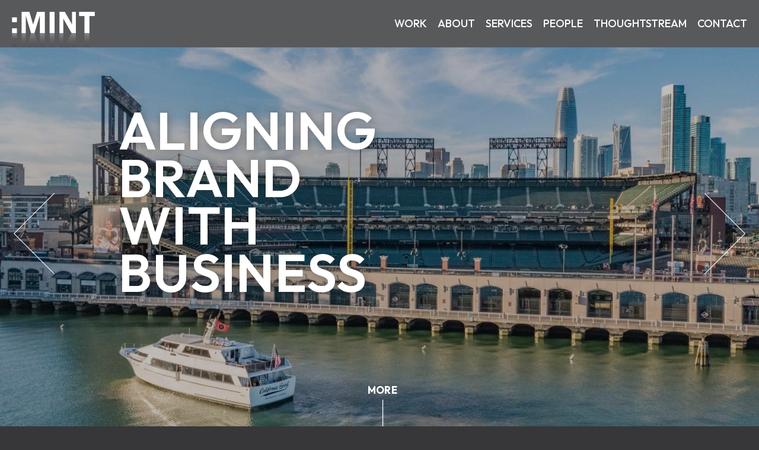

--- FILE ---
content_type: text/html; charset=utf-8
request_url: https://creativemint.com/?utm_campaign=directory&utm_medium=referral&utm_source=themanifest.com
body_size: 10254
content:
<!DOCTYPE html>
<html xmlns="http://www.w3.org/1999/xhtml" xml:lang="en" version="XHTML+RDFa 1.0" dir="ltr"
  xmlns:content="http://purl.org/rss/1.0/modules/content/"
  xmlns:dc="http://purl.org/dc/terms/"
  xmlns:foaf="http://xmlns.com/foaf/0.1/"
  xmlns:og="http://ogp.me/ns#"
  xmlns:rdfs="http://www.w3.org/2000/01/rdf-schema#"
  xmlns:sioc="http://rdfs.org/sioc/ns#"
  xmlns:sioct="http://rdfs.org/sioc/types#"
  xmlns:skos="http://www.w3.org/2004/02/skos/core#"
  xmlns:xsd="http://www.w3.org/2001/XMLSchema#">

<head profile="http://www.w3.org/1999/xhtml/vocab">
  <meta http-equiv="Content-Type" content="text/html; charset=utf-8" />
<link rel="shortcut icon" href="https://creativemint.com/sites/all/themes/cmint/favicon.ico" type="image/vnd.microsoft.icon" />
<meta name="description" content=":MINT aligns brands with business objectives through intelligent creativity. :MINT has offices located in San Francisco and New York, and has clients locally, nationally." />
<meta name="keywords" content="branding, design, website design, website development, digital marketing, mobile websites, social media, identity, logos, naming, media buying, media planning, video, apps, brandscapes, direct marketing, brand collateral, marketing collateral, media analytics, photography, brand strategy, responsive websites, PowerPoint templates, illustration, graphic design, promo items" />
<meta name="generator" content="Drupal 7 (https://www.drupal.org)" />
<link rel="canonical" href="https://creativemint.com/" />
<link rel="shortlink" href="https://creativemint.com/" />
<meta name="dcterms.title" content=":MINT" />
<meta name="dcterms.description" content="Aligning Brand with Business" />
<meta name="dcterms.type" content="Text" />
<meta name="dcterms.format" content="text/html" />
<meta name="dcterms.identifier" content="https://creativemint.com/" />
  <title>:MINT | Aligning Brand with Business</title>
  <meta id="meta-viewport-scaling" content="width=device-width, initial-scale=.75 minimum-scale=.75, maximum-scale=2.0, user-scalable=yes" name="viewport">

  <style type="text/css" media="all">
@import url("https://creativemint.com/sites/all/modules/contrib/jquery_update/replace/ui/themes/base/minified/jquery.ui.core.min.css?t4xjba");
@import url("https://creativemint.com/sites/all/modules/contrib/jquery_update/replace/ui/themes/base/minified/jquery.ui.theme.min.css?t4xjba");
@import url("https://creativemint.com/sites/all/modules/contrib/views_slideshow/views_slideshow.css?t4xjba");
</style>
<style type="text/css" media="all">
@import url("https://creativemint.com/sites/all/modules/contrib/views/css/views.css?t4xjba");
@import url("https://creativemint.com/sites/all/modules/contrib/lazyloader/lazyloader.css?t4xjba");
@import url("https://creativemint.com/sites/all/modules/contrib/ckeditor/css/ckeditor.css?t4xjba");
</style>
<style type="text/css" media="all">
@import url("https://creativemint.com/sites/all/modules/contrib/ctools/css/ctools.css?t4xjba");
@import url("https://creativemint.com/sites/all/modules/contrib/ctools/css/modal.css?t4xjba");
@import url("https://creativemint.com/sites/all/modules/contrib/modal_forms/css/modal_forms_popup.css?t4xjba");
@import url("https://creativemint.com/sites/all/modules/contrib/views_slideshow/views_slideshow_controls_text.css?t4xjba");
@import url("https://creativemint.com/sites/all/modules/contrib/views_slideshow/contrib/views_slideshow_cycle/views_slideshow_cycle.css?t4xjba");
@import url("https://creativemint.com/sites/all/modules/contrib/isotope/isotope.css?t4xjba");
</style>
<style type="text/css" media="all">
@import url("https://creativemint.com/sites/all/themes/baseless/css/reset.css?t4xjba");
@import url("https://creativemint.com/sites/default/files/less/urF6z4nUlUUJMBLTNLf-oQg3a1LsChjLlq-JXvVcchQ/sites/all/themes/baseless/css/drupal.XcVzbo5GbrB4v7QVES377fts6uudS0o0YbaMpBamvPg.css?t4xjba");
@import url("https://creativemint.com/sites/default/files/less/urF6z4nUlUUJMBLTNLf-oQg3a1LsChjLlq-JXvVcchQ/sites/all/themes/cmint/css/global.XcVzbo5GbrB4v7QVES377fts6uudS0o0YbaMpBamvPg.css?t4xjba");
@import url("https://creativemint.com/sites/default/files/less/urF6z4nUlUUJMBLTNLf-oQg3a1LsChjLlq-JXvVcchQ/sites/all/themes/cmint/css/common.XcVzbo5GbrB4v7QVES377fts6uudS0o0YbaMpBamvPg.css?t4xjba");
@import url("https://creativemint.com/sites/default/files/less/urF6z4nUlUUJMBLTNLf-oQg3a1LsChjLlq-JXvVcchQ/sites/all/themes/cmint/css/menus.XcVzbo5GbrB4v7QVES377fts6uudS0o0YbaMpBamvPg.css?t4xjba");
@import url("https://creativemint.com/sites/default/files/less/urF6z4nUlUUJMBLTNLf-oQg3a1LsChjLlq-JXvVcchQ/sites/all/themes/cmint/css/home.XcVzbo5GbrB4v7QVES377fts6uudS0o0YbaMpBamvPg.css?t4xjba");
@import url("https://creativemint.com/sites/default/files/less/urF6z4nUlUUJMBLTNLf-oQg3a1LsChjLlq-JXvVcchQ/sites/all/themes/cmint/css/work.XcVzbo5GbrB4v7QVES377fts6uudS0o0YbaMpBamvPg.css?t4xjba");
@import url("https://creativemint.com/sites/default/files/less/urF6z4nUlUUJMBLTNLf-oQg3a1LsChjLlq-JXvVcchQ/sites/all/themes/cmint/css/about.XcVzbo5GbrB4v7QVES377fts6uudS0o0YbaMpBamvPg.css?t4xjba");
@import url("https://creativemint.com/sites/default/files/less/urF6z4nUlUUJMBLTNLf-oQg3a1LsChjLlq-JXvVcchQ/sites/all/themes/cmint/css/services.XcVzbo5GbrB4v7QVES377fts6uudS0o0YbaMpBamvPg.css?t4xjba");
@import url("https://creativemint.com/sites/default/files/less/urF6z4nUlUUJMBLTNLf-oQg3a1LsChjLlq-JXvVcchQ/sites/all/themes/cmint/css/people.XcVzbo5GbrB4v7QVES377fts6uudS0o0YbaMpBamvPg.css?t4xjba");
@import url("https://creativemint.com/sites/default/files/less/urF6z4nUlUUJMBLTNLf-oQg3a1LsChjLlq-JXvVcchQ/sites/all/themes/cmint/css/thoughtstream.XcVzbo5GbrB4v7QVES377fts6uudS0o0YbaMpBamvPg.css?t4xjba");
@import url("https://creativemint.com/sites/default/files/less/urF6z4nUlUUJMBLTNLf-oQg3a1LsChjLlq-JXvVcchQ/sites/all/themes/cmint/css/contact.XcVzbo5GbrB4v7QVES377fts6uudS0o0YbaMpBamvPg.css?t4xjba");
</style>
  <script type="text/javascript" src="//ajax.googleapis.com/ajax/libs/jquery/1.7.2/jquery.min.js"></script>
<script type="text/javascript">
<!--//--><![CDATA[//><!--
window.jQuery || document.write("<script src='/sites/all/modules/contrib/jquery_update/replace/jquery/1.7/jquery.min.js'>\x3C/script>")
//--><!]]>
</script>
<script type="text/javascript" src="https://creativemint.com/misc/jquery-extend-3.4.0.js?v=1.7.2"></script>
<script type="text/javascript" src="https://creativemint.com/misc/jquery-html-prefilter-3.5.0-backport.js?v=1.7.2"></script>
<script type="text/javascript" src="https://creativemint.com/misc/jquery.once.js?v=1.2"></script>
<script type="text/javascript" src="https://creativemint.com/misc/drupal.js?t4xjba"></script>
<script type="text/javascript" src="//ajax.googleapis.com/ajax/libs/jqueryui/1.10.2/jquery-ui.min.js"></script>
<script type="text/javascript">
<!--//--><![CDATA[//><!--
window.jQuery.ui || document.write("<script src='/sites/all/modules/contrib/jquery_update/replace/ui/ui/minified/jquery-ui.min.js'>\x3C/script>")
//--><!]]>
</script>
<script type="text/javascript" src="https://creativemint.com/sites/all/modules/contrib/jquery_update/replace/ui/external/jquery.cookie.js?v=67fb34f6a866c40d0570"></script>
<script type="text/javascript" src="https://creativemint.com/sites/all/modules/contrib/jquery_update/replace/misc/jquery.form.min.js?v=2.69"></script>
<script type="text/javascript" src="https://creativemint.com/sites/all/modules/contrib/views_slideshow/js/views_slideshow.js?v=1.0"></script>
<script type="text/javascript" src="https://creativemint.com/misc/ajax.js?v=7.103"></script>
<script type="text/javascript" src="https://creativemint.com/sites/all/modules/contrib/jquery_update/js/jquery_update.js?v=0.0.1"></script>
<script type="text/javascript" src="https://creativemint.com/sites/all/modules/contrib/lazyloader/jquery.lazyloader.js?t4xjba"></script>
<script type="text/javascript" src="https://creativemint.com/misc/progress.js?v=7.103"></script>
<script type="text/javascript" src="https://creativemint.com/sites/all/modules/contrib/ctools/js/modal.js?t4xjba"></script>
<script type="text/javascript" src="https://creativemint.com/sites/all/modules/contrib/modal_forms/js/modal_forms_popup.js?t4xjba"></script>
<script type="text/javascript" src="https://creativemint.com/sites/all/libraries/jquery.cycle/jquery.cycle.all.min.js?t4xjba"></script>
<script type="text/javascript" src="https://creativemint.com/sites/all/libraries/json2/json2.js?t4xjba"></script>
<script type="text/javascript" src="https://creativemint.com/sites/all/modules/contrib/views_slideshow/contrib/views_slideshow_cycle/js/views_slideshow_cycle.js?t4xjba"></script>
<script type="text/javascript" src="https://creativemint.com/sites/all/libraries/isotope/isotope.pkgd.min.js?t4xjba"></script>
<script type="text/javascript" src="https://creativemint.com/sites/all/libraries/isotope/imagesloaded.pkgd.min.js?t4xjba"></script>
<script type="text/javascript" src="https://creativemint.com/sites/all/modules/contrib/isotope/isotope.js?t4xjba"></script>
<script type="text/javascript" src="https://creativemint.com/sites/all/modules/contrib/google_analytics/googleanalytics.js?t4xjba"></script>
<script type="text/javascript">
<!--//--><![CDATA[//><!--
(function(i,s,o,g,r,a,m){i["GoogleAnalyticsObject"]=r;i[r]=i[r]||function(){(i[r].q=i[r].q||[]).push(arguments)},i[r].l=1*new Date();a=s.createElement(o),m=s.getElementsByTagName(o)[0];a.async=1;a.src=g;m.parentNode.insertBefore(a,m)})(window,document,"script","https://www.google-analytics.com/analytics.js","ga");ga("create", "UA-63033402-1", {"cookieDomain":"auto"});ga("set", "anonymizeIp", true);ga("send", "pageview");
//--><!]]>
</script>
<script type="text/javascript" src="https://creativemint.com/sites/all/themes/baseless/js/baseless.js?t4xjba"></script>
<script type="text/javascript" src="https://creativemint.com/sites/all/themes/cmint/js/gmap3.min.js?t4xjba"></script>
<script type="text/javascript" src="https://creativemint.com/sites/all/themes/cmint/js/script.js?t4xjba"></script>
<script type="text/javascript">
<!--//--><![CDATA[//><!--
jQuery.extend(Drupal.settings, {"basePath":"\/","pathPrefix":"","setHasJsCookie":0,"ajaxPageState":{"theme":"cmint","theme_token":"02zncKMLMvc3sjssAQ5lUnN9fqaPiSH2htHWdTeOCjM","jquery_version":"1.7","js":{"\/\/ajax.googleapis.com\/ajax\/libs\/jquery\/1.7.2\/jquery.min.js":1,"0":1,"misc\/jquery-extend-3.4.0.js":1,"misc\/jquery-html-prefilter-3.5.0-backport.js":1,"misc\/jquery.once.js":1,"misc\/drupal.js":1,"\/\/ajax.googleapis.com\/ajax\/libs\/jqueryui\/1.10.2\/jquery-ui.min.js":1,"1":1,"sites\/all\/modules\/contrib\/jquery_update\/replace\/ui\/external\/jquery.cookie.js":1,"sites\/all\/modules\/contrib\/jquery_update\/replace\/misc\/jquery.form.min.js":1,"sites\/all\/modules\/contrib\/views_slideshow\/js\/views_slideshow.js":1,"misc\/ajax.js":1,"sites\/all\/modules\/contrib\/jquery_update\/js\/jquery_update.js":1,"sites\/all\/modules\/contrib\/lazyloader\/jquery.lazyloader.js":1,"misc\/progress.js":1,"sites\/all\/modules\/contrib\/ctools\/js\/modal.js":1,"sites\/all\/modules\/contrib\/modal_forms\/js\/modal_forms_popup.js":1,"sites\/all\/libraries\/jquery.cycle\/jquery.cycle.all.min.js":1,"sites\/all\/libraries\/json2\/json2.js":1,"sites\/all\/modules\/contrib\/views_slideshow\/contrib\/views_slideshow_cycle\/js\/views_slideshow_cycle.js":1,"sites\/all\/libraries\/isotope\/isotope.pkgd.min.js":1,"sites\/all\/libraries\/isotope\/imagesloaded.pkgd.min.js":1,"sites\/all\/modules\/contrib\/isotope\/isotope.js":1,"sites\/all\/modules\/contrib\/google_analytics\/googleanalytics.js":1,"2":1,"sites\/all\/themes\/baseless\/js\/baseless.js":1,"sites\/all\/themes\/cmint\/js\/gmap3.min.js":1,"sites\/all\/themes\/cmint\/js\/script.js":1},"css":{"misc\/ui\/jquery.ui.core.css":1,"misc\/ui\/jquery.ui.theme.css":1,"sites\/all\/modules\/contrib\/views_slideshow\/views_slideshow.css":1,"sites\/all\/modules\/contrib\/views\/css\/views.css":1,"sites\/all\/modules\/contrib\/lazyloader\/lazyloader.css":1,"sites\/all\/modules\/contrib\/ckeditor\/css\/ckeditor.css":1,"sites\/all\/modules\/contrib\/ctools\/css\/ctools.css":1,"sites\/all\/modules\/contrib\/ctools\/css\/modal.css":1,"sites\/all\/modules\/contrib\/modal_forms\/css\/modal_forms_popup.css":1,"sites\/all\/modules\/contrib\/views_slideshow\/views_slideshow_controls_text.css":1,"sites\/all\/modules\/contrib\/views_slideshow\/contrib\/views_slideshow_cycle\/views_slideshow_cycle.css":1,"sites\/all\/modules\/contrib\/isotope\/isotope.css":1,"sites\/all\/themes\/baseless\/css\/reset.css":1,"sites\/all\/themes\/baseless\/css\/drupal.less":1,"sites\/all\/themes\/cmint\/css\/global.less":1,"sites\/all\/themes\/cmint\/css\/common.less":1,"sites\/all\/themes\/cmint\/css\/menus.less":1,"sites\/all\/themes\/cmint\/css\/home.less":1,"sites\/all\/themes\/cmint\/css\/work.less":1,"sites\/all\/themes\/cmint\/css\/about.less":1,"sites\/all\/themes\/cmint\/css\/services.less":1,"sites\/all\/themes\/cmint\/css\/people.less":1,"sites\/all\/themes\/cmint\/css\/thoughtstream.less":1,"sites\/all\/themes\/cmint\/css\/contact.less":1}},"CToolsModal":{"loadingText":"Loading...","closeText":"Close Window","closeImage":"\u003Cimg typeof=\u0022foaf:Image\u0022 src=\u0022https:\/\/creativemint.com\/sites\/all\/modules\/contrib\/ctools\/images\/icon-close-window.png\u0022 alt=\u0022Close window\u0022 title=\u0022Close window\u0022 \/\u003E","throbber":"\u003Cimg typeof=\u0022foaf:Image\u0022 src=\u0022https:\/\/creativemint.com\/sites\/all\/modules\/contrib\/ctools\/images\/throbber.gif\u0022 alt=\u0022Loading\u0022 title=\u0022Loading...\u0022 \/\u003E"},"modal-popup-small":{"modalSize":{"type":"fixed","width":300,"height":300},"modalOptions":{"opacity":0.85,"background":"#000"},"animation":"fadeIn","modalTheme":"ModalFormsPopup","throbber":"\u003Cimg typeof=\u0022foaf:Image\u0022 src=\u0022https:\/\/creativemint.com\/sites\/all\/modules\/contrib\/modal_forms\/images\/loading_animation.gif\u0022 alt=\u0022Loading...\u0022 title=\u0022Loading\u0022 \/\u003E","closeText":"Close"},"modal-popup-medium":{"modalSize":{"type":"fixed","width":370,"height":430},"modalOptions":{"opacity":0.85,"background":"#000"},"animation":"fadeIn","modalTheme":"ModalFormsPopup","throbber":"\u003Cimg typeof=\u0022foaf:Image\u0022 src=\u0022https:\/\/creativemint.com\/sites\/all\/modules\/contrib\/modal_forms\/images\/loading_animation.gif\u0022 alt=\u0022Loading...\u0022 title=\u0022Loading\u0022 \/\u003E","closeText":"Close"},"modal-popup-large":{"modalSize":{"type":"scale","width":0.8,"height":0.8},"modalOptions":{"opacity":0.85,"background":"#000"},"animation":"fadeIn","modalTheme":"ModalFormsPopup","throbber":"\u003Cimg typeof=\u0022foaf:Image\u0022 src=\u0022https:\/\/creativemint.com\/sites\/all\/modules\/contrib\/modal_forms\/images\/loading_animation.gif\u0022 alt=\u0022Loading...\u0022 title=\u0022Loading\u0022 \/\u003E","closeText":"Close"},"better_exposed_filters":{"views":{"work":{"displays":{"dropdown":{"filters":[]},"featured":{"filters":[]},"preload":{"filters":[]}}},"feature":{"displays":{"block":{"filters":[]}}},"thoughtstream":{"displays":{"preload":{"filters":[]}}}}},"viewsSlideshow":{"work-featured_1":{"methods":{"goToSlide":["viewsSlideshowPager","viewsSlideshowSlideCounter","viewsSlideshowCycle"],"nextSlide":["viewsSlideshowPager","viewsSlideshowSlideCounter","viewsSlideshowCycle"],"pause":["viewsSlideshowControls","viewsSlideshowCycle"],"play":["viewsSlideshowControls","viewsSlideshowCycle"],"previousSlide":["viewsSlideshowPager","viewsSlideshowSlideCounter","viewsSlideshowCycle"],"transitionBegin":["viewsSlideshowPager","viewsSlideshowSlideCounter"],"transitionEnd":[]},"paused":0}},"viewsSlideshowControls":{"work-featured_1":{"bottom":{"type":"viewsSlideshowControlsText"}}},"viewsSlideshowCycle":{"#views_slideshow_cycle_main_work-featured_1":{"num_divs":18,"id_prefix":"#views_slideshow_cycle_main_","div_prefix":"#views_slideshow_cycle_div_","vss_id":"work-featured_1","effect":"fade","transition_advanced":1,"timeout":5000,"speed":700,"delay":1000,"sync":1,"random":0,"pause":1,"pause_on_click":0,"play_on_hover":0,"action_advanced":1,"start_paused":0,"remember_slide":0,"remember_slide_days":1,"pause_in_middle":0,"pause_when_hidden":0,"pause_when_hidden_type":"full","amount_allowed_visible":"","nowrap":0,"pause_after_slideshow":0,"fixed_height":1,"items_per_slide":1,"wait_for_image_load":0,"wait_for_image_load_timeout":3000,"cleartype":0,"cleartypenobg":0,"advanced_options":"{}"}},"googleanalytics":{"trackOutbound":1,"trackMailto":1,"trackDownload":1,"trackDownloadExtensions":"7z|aac|arc|arj|asf|asx|avi|bin|csv|doc(x|m)?|dot(x|m)?|exe|flv|gif|gz|gzip|hqx|jar|jpe?g|js|mp(2|3|4|e?g)|mov(ie)?|msi|msp|pdf|phps|png|ppt(x|m)?|pot(x|m)?|pps(x|m)?|ppam|sld(x|m)?|thmx|qtm?|ra(m|r)?|sea|sit|tar|tgz|torrent|txt|wav|wma|wmv|wpd|xls(x|m|b)?|xlt(x|m)|xlam|xml|z|zip"}});
//--><!]]>
</script>

<link rel="preconnect" href="https://fonts.googleapis.com">
<link rel="preconnect" href="https://fonts.gstatic.com" crossorigin>
<link href="https://fonts.googleapis.com/css2?family=Outfit:wght@100..900&display=swap" rel="stylesheet">

<link rel="preload" href="" as="image" fetchpriority="high"><div class="view view-work view-id-work view-display-id-preload view-dom-id-c3bc135a23290a4380728aebb372f5a0">
        
  
  
      <div class="view-content">
        <div>
      
          <link rel="preload" href="https://creativemint.com/sites/default/files/work_images/GiantsWeb_YachtStadium.jpg" as="image" fetchpriority="high">    </div>
    </div>
  
  
  
  
  
  
</div>
  <!--[if lt IE 9]><script src="http://html5shiv.googlecode.com/svn/trunk/html5.js"></script><![endif]-->	
</head>
<body class="html front not-logged-in no-sidebars page-node page-node- page-node-203 node-type-landing-page language-en language-dir-ltr" >
  <div id="fb-root"></div>
<script>(function(d, s, id) {
  var js, fjs = d.getElementsByTagName(s)[0];
  if (d.getElementById(id)) return;
  js = d.createElement(s); js.id = id;
  js.src = "//connect.facebook.net/en_US/sdk.js#xfbml=1&version=v2.3&appId=200366911690";
  fjs.parentNode.insertBefore(js, fjs);
}(document, 'script', 'facebook-jssdk'));</script>
<script>window.twttr = (function(d, s, id) {
  var js, fjs = d.getElementsByTagName(s)[0],
    t = window.twttr || {};
  if (d.getElementById(id)) return t;
  js = d.createElement(s);
  js.id = id;
  js.src = "https://platform.twitter.com/widgets.js";
  fjs.parentNode.insertBefore(js, fjs);

  t._e = [];
  t.ready = function(f) {
    t._e.push(f);
  };

  return t;
}(document, "script", "twitter-wjs"));</script>
  <div id="skip-link">
    <a href="#content" class="element-invisible element-focusable">Skip to main content</a>
  </div>
    
<div id="page-wrapper">
  <div id="header-section" class="section"><div class="limiter clearfix">
    <ul id="main-menu" class="menu inline clearfix"><li class="menu-230 first"><a href="/work" title="">Work</a></li>
<li class="menu-444"><a href="/about">About</a></li>
<li class="menu-603"><a href="/services">Services</a></li>
<li class="menu-1191"><a href="/people">People</a></li>
<li class="menu-1267"><a href="/thoughtstream">Thoughtstream</a></li>
<li class="menu-1204 last"><a href="/contact-sf">Contact</a></li>
</ul>    <a href="/" title="Home" rel="home" id="logo"><img width="140" height="80" src="https://creativemint.com/sites/all/themes/cmint/logo.png" alt="Home" /></a>    <div id="site-slogan">Aligning Brand with Business</div>    <a href="#" id="mobile-burger"><img src="/sites/all/themes/cmint/css/images/icon_burger.png" height="80" width="80"></a>
  </div>
    <div id="nav" class="region region-nav clearfix">
    <div id="block-menu-block-1" class="block block-menu-block">

    
  <div class="block-content content">
    <div class="menu-block-wrapper menu-block-1 menu-name-main-menu parent-mlid-0 menu-level-1">
  <ul class="menu"><li class="first expanded menu-mlid-230"><a href="/work" title="">Work</a><ul class="menu"><li class="first leaf has-children menu-mlid-628"><a href="/work/finance" title="Finance">Finance</a></li>
<li class="leaf has-children menu-mlid-629"><a href="/work/hospitality" title="Hospitality">Hospitality</a></li>
<li class="leaf has-children menu-mlid-1256"><a href="/work/destination" title="Destination">Destination</a></li>
<li class="leaf has-children menu-mlid-630"><a href="/work/technology" title="Technology">Technology</a></li>
<li class="leaf has-children menu-mlid-631"><a href="/work/real-estate" title="Real Estate">Real Estate</a></li>
<li class="leaf has-children menu-mlid-632"><a href="/work/lifestyle" title="Lifestyle">Lifestyle</a></li>
<li class="last leaf has-children menu-mlid-633"><a href="/work/more" title="More">More</a></li>
</ul></li>
<li class="leaf menu-mlid-444"><a href="/about">About</a></li>
<li class="leaf menu-mlid-603"><a href="/services">Services</a></li>
<li class="leaf menu-mlid-1191"><a href="/people">People</a></li>
<li class="leaf menu-mlid-1267"><a href="/thoughtstream">Thoughtstream</a></li>
<li class="last leaf menu-mlid-1204"><a href="/contact-sf">Contact</a></li>
</ul></div>
  </div>
</div>
<div id="block-block-3" class="block block-block">

    
  <div class="block-content content">
    <script type="text/javascript">
<!--//--><![CDATA[// ><!--
!function(){var b=function(){window.__AudioEyeSiteHash = "53ca24fbd020f5be2491752261249efd"; var a=document.createElement("script");a.src="https://wsmcdn.audioeye.com/aem.js";a.type="text/javascript";a.setAttribute("async","");document.getElementsByTagName("body")[0].appendChild(a)};"complete"!==document.readyState?window.addEventListener?window.addEventListener("load",b):window.attachEvent&&window.attachEvent("onload",b):b()}();
//--><!]]>
</script>  </div>
</div>
  </div>
  </div> <!-- /.limiter, /#header -->
  

  <div id="page-wrapper-inner">
    <div id="highlighted" class="region region-highlighted clearfix">
    <div id="block-views-work-featured" class="block block-views">

    <h2 class="block-title title">Aligning <br />Brand <br />With <br />Business</h2>
  
  <div class="block-content content">
    <div class="view view-work view-id-work view-display-id-featured view-dom-id-b9e3b5d2f66960f0743760ff1689cf12">

      <div class="view-content">
      
  <div class="skin-default">
    
    <div id="views_slideshow_cycle_main_work-featured_1" class="views_slideshow_cycle_main views_slideshow_main"><div id="views_slideshow_cycle_teaser_section_work-featured_1" class="views-slideshow-cycle-main-frame views_slideshow_cycle_teaser_section">
  <div id="views_slideshow_cycle_div_work-featured_1_0" class="views-slideshow-cycle-main-frame-row views_slideshow_cycle_slide views_slideshow_slide views-row-1 views-row-first views-row-odd" >
  <div class="views-slideshow-cycle-main-frame-row-item views-row views-row-0 views-row-odd views-row-first">
    
  <div class="views-field views-field-work-hero-image">        <a href="/work/hospitality/giants-enterprises"><img typeof="foaf:Image" src="https://creativemint.com/sites/default/files/styles/large/public/work_images/GiantsWeb_YachtStadium_0.jpg?itok=U_hTrqgv" width="1440" height="810" alt="Yacht in front of Oracle Park" title="Giants Enterprises Yacht" /></a>  </div>  
  <div class="views-field views-field-nothing">        <span class="field-content"><div class="overlay"> </div></span>  </div></div>
</div>
<div id="views_slideshow_cycle_div_work-featured_1_1" class="views-slideshow-cycle-main-frame-row views_slideshow_cycle_slide views_slideshow_slide views-row-2 views_slideshow_cycle_hidden views-row-even" >
  <div class="views-slideshow-cycle-main-frame-row-item views-row views-row-0 views-row-odd">
    
  <div class="views-field views-field-work-hero-image">        <a href="/work/hospitality/axiom-hotel"><img typeof="foaf:Image" src="https://creativemint.com/sites/default/files/styles/large/public/work_images/Axiom2016_0001_Layer%204.jpg?itok=zTrt97d6" width="1440" height="810" alt="MINT_Axiom" /></a>  </div>  
  <div class="views-field views-field-nothing">        <span class="field-content"><div class="overlay"> </div></span>  </div></div>
</div>
<div id="views_slideshow_cycle_div_work-featured_1_2" class="views-slideshow-cycle-main-frame-row views_slideshow_cycle_slide views_slideshow_slide views-row-3 views_slideshow_cycle_hidden views-row-odd" >
  <div class="views-slideshow-cycle-main-frame-row-item views-row views-row-0 views-row-odd">
    
  <div class="views-field views-field-work-hero-image">        <a href="/work/destination/visit-walnut-creek"><img typeof="foaf:Image" src="https://creativemint.com/sites/default/files/styles/large/public/work_images/MINT_website_WalnutCreekHERO.jpg?itok=Nu5AxEDX" width="1440" height="810" alt="people having fun at brunch" title="Walnut Creek Lifestyle" /></a>  </div>  
  <div class="views-field views-field-nothing">        <span class="field-content"><div class="overlay"> </div></span>  </div></div>
</div>
<div id="views_slideshow_cycle_div_work-featured_1_3" class="views-slideshow-cycle-main-frame-row views_slideshow_cycle_slide views_slideshow_slide views-row-4 views_slideshow_cycle_hidden views-row-even" >
  <div class="views-slideshow-cycle-main-frame-row-item views-row views-row-0 views-row-odd">
    
  <div class="views-field views-field-work-hero-image">        <a href="/work/destination/claremont-club-spa"><img typeof="foaf:Image" src="https://creativemint.com/sites/default/files/styles/large/public/work_images/ClaremontWebExterior.jpg?itok=HnSypm7W" width="1440" height="810" alt="MINT_Claremont" /></a>  </div>  
  <div class="views-field views-field-nothing">        <span class="field-content"><div class="overlay"> </div></span>  </div></div>
</div>
<div id="views_slideshow_cycle_div_work-featured_1_4" class="views-slideshow-cycle-main-frame-row views_slideshow_cycle_slide views_slideshow_slide views-row-5 views_slideshow_cycle_hidden views-row-odd" >
  <div class="views-slideshow-cycle-main-frame-row-item views-row views-row-0 views-row-odd">
    
  <div class="views-field views-field-work-hero-image">        <a href="/work/lifestyle/my-china"><img typeof="foaf:Image" src="https://creativemint.com/sites/default/files/styles/large/public/work_images/MYChinaDiningRoomBuddha.jpg?itok=n0_iD64y" width="1440" height="810" alt="MINT_MYChina" /></a>  </div>  
  <div class="views-field views-field-nothing">        <span class="field-content"><div class="overlay"> </div></span>  </div></div>
</div>
<div id="views_slideshow_cycle_div_work-featured_1_5" class="views-slideshow-cycle-main-frame-row views_slideshow_cycle_slide views_slideshow_slide views-row-6 views_slideshow_cycle_hidden views-row-even" >
  <div class="views-slideshow-cycle-main-frame-row-item views-row views-row-0 views-row-odd">
    
  <div class="views-field views-field-work-hero-image">        <a href="/work/destination/ybcbd"><img typeof="foaf:Image" src="https://creativemint.com/sites/default/files/styles/large/public/work_images/YBCBDWeb_8.jpg?itok=KSL-H_Fo" width="1440" height="810" alt="YBCBD_Entertainment" title="YBCBD_Entertainment" /></a>  </div>  
  <div class="views-field views-field-nothing">        <span class="field-content"><div class="overlay"> </div></span>  </div></div>
</div>
<div id="views_slideshow_cycle_div_work-featured_1_6" class="views-slideshow-cycle-main-frame-row views_slideshow_cycle_slide views_slideshow_slide views-row-7 views_slideshow_cycle_hidden views-row-odd" >
  <div class="views-slideshow-cycle-main-frame-row-item views-row views-row-0 views-row-odd">
    
  <div class="views-field views-field-work-hero-image">        <a href="/work/technology/hansen-medical"><img typeof="foaf:Image" src="https://creativemint.com/sites/default/files/styles/large/public/work_images/HansenWebManYellowBig_0.jpg?itok=Z4O7rHrr" width="1440" height="810" alt="MINT_HansenMedical" /></a>  </div>  
  <div class="views-field views-field-nothing">        <span class="field-content"><div class="overlay"> </div></span>  </div></div>
</div>
<div id="views_slideshow_cycle_div_work-featured_1_7" class="views-slideshow-cycle-main-frame-row views_slideshow_cycle_slide views_slideshow_slide views-row-8 views_slideshow_cycle_hidden views-row-even" >
  <div class="views-slideshow-cycle-main-frame-row-item views-row views-row-0 views-row-odd">
    
  <div class="views-field views-field-work-hero-image">        <a href="/work/hospitality/queen-kapiolani"><img typeof="foaf:Image" src="https://creativemint.com/sites/default/files/styles/large/public/work_images/QKPool4Web.jpg?itok=NVtI7bUS" width="1440" height="810" alt="Pool with Mountain in the background" title="Queen Kapiolani Pool" /></a>  </div>  
  <div class="views-field views-field-nothing">        <span class="field-content"><div class="overlay"> </div></span>  </div></div>
</div>
<div id="views_slideshow_cycle_div_work-featured_1_8" class="views-slideshow-cycle-main-frame-row views_slideshow_cycle_slide views_slideshow_slide views-row-9 views_slideshow_cycle_hidden views-row-odd" >
  <div class="views-slideshow-cycle-main-frame-row-item views-row views-row-0 views-row-odd">
    
  <div class="views-field views-field-work-hero-image">        <a href="/work/finance/kore-private-wealth"><img typeof="foaf:Image" src="https://creativemint.com/sites/default/files/styles/large/public/work_images/MINT_KORE_Splash_1.jpg?itok=NHfYZaWm" width="1440" height="810" alt="" /></a>  </div>  
  <div class="views-field views-field-nothing">        <span class="field-content"><div class="overlay"> </div></span>  </div></div>
</div>
<div id="views_slideshow_cycle_div_work-featured_1_9" class="views-slideshow-cycle-main-frame-row views_slideshow_cycle_slide views_slideshow_slide views-row-10 views_slideshow_cycle_hidden views-row-even" >
  <div class="views-slideshow-cycle-main-frame-row-item views-row views-row-0 views-row-odd">
    
  <div class="views-field views-field-work-hero-image">        <a href="/work/technology/nuix"><img typeof="foaf:Image" src="https://creativemint.com/sites/default/files/styles/large/public/work_images/NuixWebHero.jpg?itok=aELIGs2W" width="1440" height="810" alt="NuixWebHero" /></a>  </div>  
  <div class="views-field views-field-nothing">        <span class="field-content"><div class="overlay"> </div></span>  </div></div>
</div>
<div id="views_slideshow_cycle_div_work-featured_1_10" class="views-slideshow-cycle-main-frame-row views_slideshow_cycle_slide views_slideshow_slide views-row-11 views_slideshow_cycle_hidden views-row-odd" >
  <div class="views-slideshow-cycle-main-frame-row-item views-row views-row-0 views-row-odd">
    
  <div class="views-field views-field-work-hero-image">        <a href="/work/lifestyle/creative-oak"><img typeof="foaf:Image" src="https://creativemint.com/sites/default/files/styles/large/public/work_images/CreativeOakWeb_Squares.jpg?itok=mKFs3dgQ" width="1440" height="810" alt="Oak Squares" title="Creative Oak Squares" /></a>  </div>  
  <div class="views-field views-field-nothing">        <span class="field-content"><div class="overlay"> </div></span>  </div></div>
</div>
<div id="views_slideshow_cycle_div_work-featured_1_11" class="views-slideshow-cycle-main-frame-row views_slideshow_cycle_slide views_slideshow_slide views-row-12 views_slideshow_cycle_hidden views-row-even" >
  <div class="views-slideshow-cycle-main-frame-row-item views-row views-row-0 views-row-odd">
    
  <div class="views-field views-field-work-hero-image">        <a href="/work/real-estate/fairmont-heritage-place"><img typeof="foaf:Image" src="https://creativemint.com/sites/default/files/styles/large/public/work_images/FairmontWebExterior.jpg?itok=qSoSJ8bA" width="1440" height="810" alt="MINT_Fairmont" /></a>  </div>  
  <div class="views-field views-field-nothing">        <span class="field-content"><div class="overlay"> </div></span>  </div></div>
</div>
<div id="views_slideshow_cycle_div_work-featured_1_12" class="views-slideshow-cycle-main-frame-row views_slideshow_cycle_slide views_slideshow_slide views-row-13 views_slideshow_cycle_hidden views-row-odd" >
  <div class="views-slideshow-cycle-main-frame-row-item views-row views-row-0 views-row-odd">
    
  <div class="views-field views-field-work-hero-image">        <a href="/work/lifestyle/ocean-prime"><img typeof="foaf:Image" src="https://creativemint.com/sites/default/files/styles/large/public/work_images/OPThumb.jpg?itok=9XtbcckB" width="1440" height="810" alt="" /></a>  </div>  
  <div class="views-field views-field-nothing">        <span class="field-content"><div class="overlay"> </div></span>  </div></div>
</div>
<div id="views_slideshow_cycle_div_work-featured_1_13" class="views-slideshow-cycle-main-frame-row views_slideshow_cycle_slide views_slideshow_slide views-row-14 views_slideshow_cycle_hidden views-row-even" >
  <div class="views-slideshow-cycle-main-frame-row-item views-row views-row-0 views-row-odd">
    
  <div class="views-field views-field-work-hero-image">        <a href="/work/destination/corde-valle"><img typeof="foaf:Image" src="https://creativemint.com/sites/default/files/styles/large/public/work_images/MINT_Web_CordeValle1.jpg?itok=gzISFg0B" width="1440" height="810" alt="golf course" title="Corde Valle Resort" /></a>  </div>  
  <div class="views-field views-field-nothing">        <span class="field-content"><div class="overlay"> </div></span>  </div></div>
</div>
<div id="views_slideshow_cycle_div_work-featured_1_14" class="views-slideshow-cycle-main-frame-row views_slideshow_cycle_slide views_slideshow_slide views-row-15 views_slideshow_cycle_hidden views-row-odd" >
  <div class="views-slideshow-cycle-main-frame-row-item views-row views-row-0 views-row-odd">
    
  <div class="views-field views-field-work-hero-image">        <a href="/work/destination/capitol-corridor"><img typeof="foaf:Image" src="https://creativemint.com/sites/default/files/styles/large/public/work_images/CapCorWebPeople_0.jpg?itok=indoJLtJ" width="1440" height="810" alt="Capitol Corridor People" title="Capitol Corridor People" /></a>  </div>  
  <div class="views-field views-field-nothing">        <span class="field-content"><div class="overlay"> </div></span>  </div></div>
</div>
<div id="views_slideshow_cycle_div_work-featured_1_15" class="views-slideshow-cycle-main-frame-row views_slideshow_cycle_slide views_slideshow_slide views-row-16 views_slideshow_cycle_hidden views-row-even" >
  <div class="views-slideshow-cycle-main-frame-row-item views-row views-row-0 views-row-odd">
    
  <div class="views-field views-field-work-hero-image">        <a href="/work/lifestyle/tonnellerie-%C3%B4"><img typeof="foaf:Image" src="https://creativemint.com/sites/default/files/styles/large/public/work_images/TonnellerieOWeb_Hero.jpg?itok=D5Aunjev" width="1440" height="810" alt="Winemaker standing with barrels" title="TonnellerieO client" /></a>  </div>  
  <div class="views-field views-field-nothing">        <span class="field-content"><div class="overlay"> </div></span>  </div></div>
</div>
<div id="views_slideshow_cycle_div_work-featured_1_16" class="views-slideshow-cycle-main-frame-row views_slideshow_cycle_slide views_slideshow_slide views-row-17 views_slideshow_cycle_hidden views-row-odd" >
  <div class="views-slideshow-cycle-main-frame-row-item views-row views-row-0 views-row-odd">
    
  <div class="views-field views-field-work-hero-image">        <a href="/work/more/intercity-packers"><img typeof="foaf:Image" src="https://creativemint.com/sites/default/files/styles/large/public/work_images/MINT_Web_IntercityPackers3.jpg?itok=hKA9hbQq" width="1440" height="810" alt="truck driving down highway" title="Intercity Packers " /></a>  </div>  
  <div class="views-field views-field-nothing">        <span class="field-content"><div class="overlay"> </div></span>  </div></div>
</div>
<div id="views_slideshow_cycle_div_work-featured_1_17" class="views-slideshow-cycle-main-frame-row views_slideshow_cycle_slide views_slideshow_slide views-row-18 views_slideshow_cycle_hidden views-row-last views-row-even" >
  <div class="views-slideshow-cycle-main-frame-row-item views-row views-row-0 views-row-odd">
    
  <div class="views-field views-field-work-hero-image">        <a href="/work/destination/visit-shadelands"><img typeof="foaf:Image" src="https://creativemint.com/sites/default/files/styles/large/public/work_images/MINT_Shadelands_DogPark.jpg?itok=aIs7nBXX" width="1440" height="810" alt="dog grass" title="Shadelands Dog" /></a>  </div>  
  <div class="views-field views-field-nothing">        <span class="field-content"><div class="overlay"> </div></span>  </div></div>
</div>
</div>
</div>
          <div class="views-slideshow-controls-bottom clearfix">
        <div id="views_slideshow_controls_text_work-featured_1" class="views-slideshow-controls-text views_slideshow_controls_text">
  <span id="views_slideshow_controls_text_previous_work-featured_1" class="views-slideshow-controls-text-previous views_slideshow_controls_text_previous">
  <a href="#" rel="prev">Previous</a>
</span>
  <span id="views_slideshow_controls_text_pause_work-featured_1" class="views-slideshow-controls-text-pause views_slideshow_controls_text_pause  views-slideshow-controls-text-status-play"><a href="#">Pause</a></span>
  <span id="views_slideshow_controls_text_next_work-featured_1" class="views-slideshow-controls-text-next views_slideshow_controls_text_next">
  <a href="#" rel="next">Next</a>
</span>
</div>
      </div>
      </div>
    </div>
      <div class="view-footer">
      <p><a href="#">More<img src="/sites/all/themes/cmint/css/images/featured_arrowdown2.png" /></a></p>
    </div>
  
</div>
  </div>
</div>
  </div>


  <div id="main-content-section" class="section"><div class="limiter clearfix">
      <div id="page-tabs"></div>                          <div id="content" class="region region-content clearfix">
    <div id="block-system-main" class="block block-system">

    
  <div class="block-content content">
    <div id="node-203" class="node node-landing-page clearfix" data-edit-entity-id="node/203" about="/node/203" typeof="sioc:Item foaf:Document">

  <div class="node-content content clearfix">
    <h2 class="node-title title"><div data-edit-field-id="node/203/title/und/full">home</div></h2>

    <div class="field field-name-body field-type-text-with-summary field-label-hidden" data-edit-field-id="node/203/body/und/full"><div class="field-items"><div class="field-item even" property="content:encoded"><div>
<h4>:MINT is a full-service branding agency that shifts market perceptions<br />
with intelligent creativity.</h4>

<h4> </h4>

<h4>We collaborate with our clients to build differentiating brands that move the needle strategically through thoughtful words in beautiful design.</h4>
</div>

<div> </div>

<div>
<div> </div>


<p> </p>

<div> </div>
</div></div></div></div>  </div>

  
  
</div>
  </div>
</div>
<div id="block-block-2" class="block block-block">

    
  <div class="block-content content">
    <div class="front-explore">
<div class="explore-title"><a href="work">Explore</a>
<div class="explore-title-text">Our clients span diverse sectors, so we have broad perspective to understand and appeal to the high-net worth client.</div>
</div>
<div class="explore-desc">
<div class="explore-finance"><a href="work/finance">Finance</a></div>
<div class="explore-hospitality"><a href="work/hospitality">Hospitality</a></div>
<div class="explore-destination"><a href="work/destination">Destination</a></div>
<div class="explore-tech"><a href="work/technology">Technology</a></div>
<div class="explore-re-est"><a href="work/real-estate">Real Estate</a></div>
<div class="explore-lifestyle"><a href="work/lifestyle">Lifestyle</a></div>
<div class="explore-more"><a href="work/more">More</a></div>
</div>
</div>
  </div>
</div>
<div id="block-block-5" class="block block-block">

    
  <div class="block-content content">
    <h2>Fueling Your Brand Power</h2>

<p>As a multifaceted boutique agency, we are ready to meet any scope of work. We have the process and skills, creative energy, strategic insights, and ease of service to meet the needs of your business, whether a start-up or an established company.</p>  </div>
</div>
<div id="block-block-4" class="block block-block">

    
  <div class="block-content content">
    <table id="services-table">
<tr>
<td><a class="lite-orange-box" href="/services#block-block6">Brand<br />Opportunity<br />Workshop<br />(BOW)</a></td>
<td><a class="pink-box" href="/services#block-block6">Naming</a></td>
<td></td>
<td><a class="orange-box" href="/services#block-block6">Photography<br />Video</a></td>
<td><a class="drk-fro-box" href="/services#block-block6">PowerPoint</a></td>
<td><a class="green-box" href="/services#block-block6">Signage</a></td>
<td><a class="frozi-box" href="/services#block-block6">Media<br />Planning<br />Workshop<br />&amp; Buying</a></td>
</tr>
<tr>
<td><a class="lite-orange-box" href="/services#block-block6">Brand<br />Roadmap</a></td>
<td><a class="pink-box" href="/services#block-block6">Logo<br />Identity</a></td>
<td><a class="darkblue-box" href="/services#block-block6">Responsive<br />Website</a></td>
<td><a class="orange-box" href="/services#block-block6">Digital<br />Assets</a></td>
<td><a class="drk-fro-box" href="/services#block-block6">Sales<br />Collateral</a></td>
<td><a class="green-box" href="/services#block-block6">Brandscapes</a></td>
<td><a class="frozi-box" href="/services#block-block6">Campaign<br />Performance<br />Reporting</a></td>
</tr>
<tr>
<td><a class="lite-orange-box" href="/services#block-block6">Brand<br />Research</a></td>
<td><a class="pink-box" href="/services#block-block6">Brand<br />Guidelines</a></td>
<td></td>
<td><a class="orange-box" href="/services#block-block6">Graphics</a></td>
<td><a class="drk-fro-box" href="/services#block-block6">Advertising</a></td>
<td></td>
<td><a class="frozi-box" href="/services#block-block6">Social<br />Media<br />Campaign</a></td>
</tr>
</table>
  </div>
</div>
<div id="block-views-feature-block" class="block block-views">

    
  <div class="block-content content">
    <div class="view view-feature view-id-feature view-display-id-block view-dom-id-37e19fd7375118d3330d54f3f53cdb2f">
            <div class="view-header">
      <h2>Creating with Clarity and Enthusiasm</h2>
<p>We believe branding is both a science and an art.<br />
We create with a combination of logic and imagination so that a brand clearly communicates its joy.</p>
<p>Discover past works for our stellar clients.</p>
    </div>
  
  
  
      <div class="view-content">
      <div class="item-list"><ul class="isotope-container js-isotope" id="isotope-instance-0" data-isotope-options="{&quot;columnWidth&quot;:&quot;.isotope-grid-sizer&quot;,&quot;itemSelector&quot;:&quot;.isotope-element&quot;,&quot;gutter&quot;:&quot;.isotope-gutter-sizer&quot;,&quot;getSortData&quot;:[],&quot;layoutMode&quot;:&quot;masonry&quot;,&quot;transitionDuration&quot;:null,&quot;urlFilters&quot;:null,&quot;isFitWidth&quot;:null,&quot;isHorizontal&quot;:null,&quot;stamp&quot;:&quot;.stamp&quot;,&quot;horizontalAlignment&quot;:null,&quot;verticalAlignment&quot;:null,&quot;isOriginLeft&quot;:1}"><li class="isotope-element first">  
  <div class="views-field views-field-work-thumb">        <img typeof="foaf:Image" src="https://creativemint.com/sites/default/files/styles/medium/public/work_images/YBP_CaseStudy26_0.jpg?itok=oNcYgCcx" width="480" height="270" alt="SFMOMA museum with brick front" title="SFMOMA museum " /><a href="/work/destination/yerba-buena-partnership"><span>Yerba Buena Partnership</span></a>  </div></li>
<li class="isotope-element">  
  <div class="views-field views-field-work-thumb">        <img typeof="foaf:Image" src="https://creativemint.com/sites/default/files/styles/medium/public/work_images/Photo_BuildingNew_0.jpg?itok=ZUdhUQ2i" width="480" height="270" alt="Office building" title="China Basin Exterior" /><a href="/work/real-estate/china-basin"><span>China Basin</span></a>  </div></li>
<li class="isotope-element last">  
  <div class="views-field views-field-work-thumb">        <img typeof="foaf:Image" src="https://creativemint.com/sites/default/files/styles/medium/public/work_images/CreativeOakWeb_Squares_0.jpg?itok=tlAR2Q_j" width="480" height="270" alt="Oak Squares" title="Creative Oak Squares" /><a href="/work/lifestyle/creative-oak"><span>Creative Oak</span></a>  </div></li>
</ul></div>    </div>
  
  
  
  
  
  
</div>  </div>
</div>
  </div>
  </div></div> <!-- /.limiter, /#main-content -->
  </div>
  


</div> <!-- /#page-wrapper -->
<div id="footer-section" class="section"><div class="limiter clearfix">
    <p class="copyright">&copy; 2026 Creative:MINT LLC &nbsp;&nbsp; All Rights Reserved &nbsp;&nbsp; <a href="/privacy-policy">Privacy Policy</a> &nbsp;&nbsp; <a href="/accessibility-statement">Accessibility Statement</a></p>
    <p class="social-links">
      <a class="link-linkedin" target="_blank" href="https://www.linkedin.com/company/creative-mint">
        <img alt="Facebook" src="/sites/all/themes/cmint/css/images/icon_linkedin.png" height="25" width="27" />
      </a>
      <a class="link-facebook" target="_blank" href="https://www.facebook.com/pages/CreativeMINT-San-Francisco-New-York-Branding-Agency/141700652508785">
        <img alt="Facebook" src="/sites/all/themes/cmint/css/images/icon_facebook.png" height="25" width="27" />
      </a>
<!--
      <a class="link-twitter" target="_blank" href="https://twitter.com/creativemint">
        <img alt="Twitter" src="/sites/all/themes/cmint/css/images/icon_twitter.png" height="25" width="27" />
      </a>
-->
      <a class="link-instagram" target="_blank" href="https://instagram.com/creativemint">
        <img alt="Instagram" src="/sites/all/themes/cmint/css/images/icon_instagram.png" height="25" width="27" />
      </a>
    </p>
  </div></div> <!-- /.limiter, /#footer -->
  
<script type="text/javascript">
  function windowpop(url, width, height) {
    var leftPosition, topPosition;
    //Allow for borders.
    leftPosition = (window.screen.width / 2) - ((width / 2) + 10);
    //Allow for title and status bars.
    topPosition = (window.screen.height / 2) - ((height / 2) + 50);
    //Open the window.
    window.open(url, "Window2", "status=no,height=" + height + ",width=" + width + ",resizable=yes,left=" + leftPosition + ",top=" + topPosition + ",screenX=" + leftPosition + ",screenY=" + topPosition + ",toolbar=no,menubar=no,scrollbars=no,location=no,directories=no");
  }
</script>



  </body>
</html>


--- FILE ---
content_type: text/css
request_url: https://creativemint.com/sites/default/files/less/urF6z4nUlUUJMBLTNLf-oQg3a1LsChjLlq-JXvVcchQ/sites/all/themes/cmint/css/global.XcVzbo5GbrB4v7QVES377fts6uudS0o0YbaMpBamvPg.css?t4xjba
body_size: -118
content:
body {
  height: 100%;
  -webkit-font-smoothing: subpixel-antialiased;
  background-color: #373739;
  color: #fff;
  font-family: 'Outfit', sans-serif;
  font-weight: 300;
  font-size: 12px;
  line-height: 20px;
}
h1,
h2,
h3,
h4,
h5,
h6 {
  font-weight: 600;
  letter-spacing: 0.015em;
}
h2 {
  font-size: 24px;
  line-height: 30px;
  padding: 0 0 15px;
}
p {
  font-size: 17px;
  line-height: 22px;
  margin: 0 0 15px;
  letter-spacing: 0.015em;
}
strong {
  font-weight: 600;
}
a {
  color: #fff;
  text-decoration: none;
}
a:focus {
  outline: none;
}


--- FILE ---
content_type: text/css
request_url: https://creativemint.com/sites/default/files/less/urF6z4nUlUUJMBLTNLf-oQg3a1LsChjLlq-JXvVcchQ/sites/all/themes/cmint/css/common.XcVzbo5GbrB4v7QVES377fts6uudS0o0YbaMpBamvPg.css?t4xjba
body_size: 2742
content:
#ae_launcher.bottom {
  right: 10px !important;
  bottom: 110px !important;
}
body.admin-menu {
  margin: 0 !important;
}
body.admin-menu #page-wrapper {
  margin-top: 30px;
}
body.admin-menu #header-section {
  top: 30px;
}
#page-wrapper {
  width: 100%;
  padding: 80px 0 0;
  background-color: #373739;
  position: relative;
}
.page-taxonomy #page-wrapper,
.page-work #page-wrapper,
.node-type-work #page-wrapper {
  padding: 130px 0 30px;
}
#page-wrapper {
  background-color: #373739;
}
.page-user #main-content-section {
  padding: 20px;
}
.limiter {
  width: auto;
  margin: 0 auto;
  position: relative;
  padding: 0 20px;
}
.columns.columns-3 .column {
  width: 33%;
}
.columns .column {
  float: left;
}
#header-section {
  position: fixed;
  z-index: 200;
  width: 100%;
  left: 0;
  top: 0;
  background-color: #58595B;
}
#header-section .limiter {
  min-height: 80px;
  padding: 0 20px;
}
#logo {
  display: block;
  height: 80px;
  width: auto;
  float: left;
}
#logo img {
  display: block;
}
#site-slogan {
  float: left;
  line-height: 80px;
  padding: 0 15px;
  font-size: 16px;
  color: #a7a9ac;
}
#highlighted {
  position: relative;
}
.page-work #main-content-section .limiter,
.page-taxonomy-term #main-content-section .limiter,
.front #main-content-section .limiter,
.front #main-content-section .limiter {
  width: 100%;
  padding: 0;
}
#footer-section {
  background-color: #373739;
  padding: 25px 0 0;
  height: 60px;
  width: 100%;
  z-index: 200;
}
#footer-section .limiter {
  padding: 0 20px;
}
.copyright {
  margin: 0 0 10px;
  float: left;
  font-size: 16px;
  color: #a7a9ac;
  line-height: 25px;
}
.copyright a:link,
.copyright a:visited {
  color: #a7a9ac;
}
.copyright a:hover {
  color: #fff;
}
.social-links {
  float: right;
  margin: 0 0 10px;
}
.social-links a {
  padding: 0 10px;
  opacity: .5;
}
.social-links a:hover {
  opacity: 1;
}
#modalContent .popups-title {
  height: 0 !important;
  min-height: 0;
  padding: 0 !important;
  position: relative;
  z-index: 100;
}
#modalContent .popups-title .popups-close {
  background: url(/sites/all/themes/cmint/css/images/popup_x.png) 0 0 no-repeat;
}
#modalContent .popups-title #modal-title {
  display: none;
}
#modalContent .popups-container {
  border-radius: 0;
}
#modalContent .popups-container #modal-content {
  height: 400px !important;
}
#modalContent .popups-container #modal-content form >div {
  padding: 5px;
}
#modalContent .popups-container #modal-content form >div .form-item .form-text {
  width: 315px;
}
#modalContent .popups-container #modal-content form >div .form-item .form-textarea {
  width: 315px;
  resize: none;
  height: 120px;
}
#modalContent .popups-container #modal-content form >div .form-item .form-radios .form-type-radio {
  display: inline;
}
#page-overlay {
  position: fixed;
  top: 0;
  left: 0;
  z-index: -1;
  width: 100%;
  background: url(/sites/all/themes/cmint/css/images/trans_light.png) 0 0 repeat;
}
#popup-share {
  position: fixed;
  left: 50%;
  margin: 0 auto auto -153px;
  background-color: #fff;
  width: 306px;
  height: 120px;
  top: 200px;
  text-align: center;
  padding: 30px 0 0;
  text-align: center;
}
#popup-share table {
  width: 90%;
  margin: 0 5%;
}
#popup-share table tr td {
  vertical-align: middle;
}
#popup-share a {
  margin: 0 5px;
}
.node-article {
  background-color: #414042;
  width: 1220px;
  margin: 0 0 0 -220px;
}
.node-article .field-name-article-images {
  width: 960px;
  float: left;
}
.node-article .field-name-article-images img {
  display: block;
  width: 100%;
  height: auto;
}
.node-article .node-content {
  float: right;
  margin-right: 20px;
  width: 218px;
  padding: 25px 0;
}
.node-article .node-content .node-title {
  width: 230px;
}
#isotope-container,
.isotope-container {
  margin: 0;
  list-style: none;
}
.isotope-gutter-sizer {
  width: 0 !important;
  height: 0 !important;
}
.isotope-element {
  width: 33.3%;
}
.isotope-element img {
  display: block;
  margin: 0;
  width: 100% !important;
  height: auto !important;
  position: relative;
  z-index: 50;
}
.isotope-element .views-field-hide-title {
  display: none;
}
.isotope-element .views-field-title {
  background: url(/sites/all/themes/cmint/css/images/trans_dark.png) 0 0 repeat;
  width: 100%;
  padding: 0;
  text-align: center;
  height: 100%;
  position: absolute;
  left: 0;
  top: 100%;
  z-index: 100;
  font-size: 40px;
  line-height: 48px;
  color: #fff;
  opacity: 0;
}
.isotope-element .views-field-title a {
  display: block;
  height: 100%;
  width: 100%;
}
.isotope-element .views-field-title a span {
  display: block;
  position: absolute;
  top: 50%;
  width: 60%;
  padding: 0 20%;
  display: block;
  color: #fff;
}
input,
textarea,
select {
  border: none;
  font-family: ;
  font-size: ;
}
.form-item {
  padding: 25px 0 0;
}
.form-item>label {
  display: block;
  line-height: 18px;
  font-size: 15px;
  padding: 0 0 5px;
  color: #fff;
  text-transform: uppercase;
  font-weight: 300;
}
.form-radios .form-item>label {
  display: inline;
  font-size: 15px;
  text-transform: none;
  color: #fff;
  font-weight: 300;
}
.form-required {
  display: none;
}
.description {
  padding: 5px;
  color: #999;
  font-size: 15px;
}
.form-text {
  background-color: #e6e7e8;
  height: 29px;
  line-height: 29px;
  padding: 0 10px;
}
.form-file {
  line-height: 29px;
  padding: 0 10px 0 0;
  color: #fff;
}
.form-textarea {
  background-color: #e6e7e8;
  line-height: 29px;
  padding: 10px;
}
.page-contact .form-actions {
  text-align: right;
}
.form-submit {
  text-transform: uppercase;
  background: none;
  cursor: pointer;
  border: 1px solid #A7A9AC;
  font-size: 18px;
  line-height: 26px;
  color: #fff;
  border-radius: 5px;
  padding: 2px 20px;
}
.form-submit:hover {
  border: 1px solid #fff;
  color: #A7A9AC;
}
.ajax-progress .throbber {
  background: url(/sites/all/themes/cmint/css/images/progress.gif) 0 0 repeat-x;
}
.clearfix::after {
  content: "";
  clear: both;
  display: table;
}
.messages {
  background-color: #414042;
  padding: 20px;
  margin: 0;
  text-align: center;
}
ul.flippy {
  padding: 15px 0 !important;
  height: 25px;
  font-size: 18px;
  color: #a7a9ac;
  line-height: 22px;
}
ul.flippy li {
  display: block;
  float: left;
  height: 25px;
  padding: 0 10px 0 0;
  line-height: 25px;
}
ul.flippy li.share {
  float: right;
}
ul.flippy li a {
  display: block;
  opacity: .5;
  line-height: 25px;
  float: right;
}
ul.flippy li a:hover {
  opacity: 1;
}
ul.flippy li a img {
  display: block;
}
.node-type-page ul.flippy li a,
.node-type-profile ul.flippy li a {
  display: block !important;
}
.edit-link {
  display: block;
  padding: 5px;
  background-color: #000;
  color: #fff;
  position: absolute;
  left: 0;
  top: 0;
  z-index: 100;
}
#page-wrapper .lazyloader-icon {
  position: absolute !important;
  width: 24px !important;
  height: 24px !important;
  max-width: 24px !important;
  max-height: 24px !important;
}
.node-type-legal #page-wrapper-inner {
  background-color: #cccccc;
}
.node-type-legal #page-wrapper-inner #main-content-section {
  padding: 0 1em;
  color: #000;
}
.node-type-legal #page-wrapper-inner #main-content-section .limiter {
  max-width: 1000px;
  padding: 70px 0 50px;
}
.node-type-legal #page-wrapper-inner #main-content-section .limiter ol li {
  list-style: normal;
  margin-left: 1em;
}
.node-type-legal #page-wrapper-inner #main-content-section .limiter a:link,
.node-type-legal #page-wrapper-inner #main-content-section .limiter a:visited {
  color: #000;
  text-decoration: underline;
}
.node-type-legal #page-wrapper-inner #main-content-section .limiter a:hover {
  color: #fff;
  text-decoration: none;
}
.node-type-page .node-page {
  margin: 0px;
  background-color: #373739;
  position: relative;
  top: 100px;
  z-index: 99;
  width: 40%;
  padding: 20px;
  right: -180px;
  float: right;
}
.node-type-page #work-social-links {
  padding: 10px 0;
}
.node-type-page #work-social-links ul li {
  display: block;
}
.node-type-page #main-content-section .limiter {
  padding: 0;
  position: unset;
}
.node-type-page #page-wrapper-inner {
  position: absolute;
  left: 0px;
  right: 0px;
  top: 0px;
  bottom: 0px;
}
@media only screen and (min-width: 1441px) {
  #isotope-container,
  .isotope-container {
    margin: 0;
  }
  .isotope-element {
    width: 25%;
  }
  .isotope-element .views-field-title {
    font-size: 36px;
    line-height: 44px;
  }
  .isotope-element .views-field-title a span {
    top: 50%;
    width: 80%;
    padding: 0 10%;
  }
}
@media only screen and (min-width: 1440px) {
  .limiter {
    width: 1000px;
  }
}
@media only screen and (max-width: 1439px) {
  .node-article {
    background-color: #414042;
    margin: 0 0 0 -20px;
    width: 100%;
  }
  .node-article .field-name-article-images {
    width: 70%;
  }
  .node-article .node-content {
    margin-right: 5%;
    width: 21%;
  }
}
@media only screen and (max-width: 1200px) {
  .isotope-element .views-field-title {
    font-size: 28px;
    line-height: 34px;
  }
}
@media only screen and (max-width: 1024px) {
  .node-article {
    width: 100%;
    margin: 0;
  }
}
@media only screen and (width: 768px) and (height: 1024px) and (orientation: portrait) {
  #highlighted {
    height: 600px;
  }
}
@media screen and (min-width: 37.5em) and (max-width: 69.000em) and (orientation: landscape) {
  .node-type-page #page-wrapper-inner {
    background: transparent;
    position: unset;
  }
}
@media only screen and (max-width: 960px) {
  #page-wrapper {
    max-width: 100%;
    width: 100%;
  }
  #page-wrapper .limiter {
    width: auto;
  }
  #main-content-section .limiter {
    padding: 0;
  }
}
@media only screen and (max-width: 768px) {
  #page-wrapper {
    padding: 0;
  }
  .page-taxonomy #page-wrapper,
  .page-work #page-wrapper,
  .node-type-work #page-wrapper {
    padding: 0;
  }
  #mynode .field-name-body p {
    font-size: 17px;
    line-height: 21px;
  }
  #header-section {
    position: relative;
  }
  #isotope-container,
  .isotope-container {
    margin: 0;
  }
  .isotope-element {
    width: 50%;
  }
  .isotope-element .views-field-title {
    height: 100%;
    font-size: 24px;
    line-height: 32px;
  }
  .node-article {
    width: 768px;
    margin: 0;
  }
  .node-article .field-name-article-images {
    width: 480px;
  }
  .node-article .node-content {
    margin-right: 20px;
    width: 240px;
    padding: 25px 0;
  }
  .node-article .node-content .node-title {
    width: 230px;
  }
}
@media only screen and (max-width: 640px) {
  .node-type-page .node-page {
    top: 80px !important;
    width: auto;
    right: 0px !important;
  }
  .node-type-page #page-wrapper-inner {
    position: unset;
    left: 0px;
    right: 0px;
    top: 0px;
    bottom: 0px;
  }
  .node-type-page #page-wrapper {
    padding-bottom: 0px;
  }
  .node-article {
    width: 100%;
  }
  .node-article .field-name-article-images {
    width: 100%;
    margin: 0;
  }
  .node-article .node-content {
    margin-right: 0;
    width: auto;
    padding: 25px 20px;
  }
  .node-article .node-content .node-title {
    width: auto;
  }
}
@media only screen and (max-width: 639px) {
  #footer-section {
    height: 100px;
  }
}
@media only screen and (max-width: 480px) {
  #header-section {
    height: 100px;
  }
  #site-slogan {
    clear: left;
    line-height: 30px;
    margin-top: -20px;
    font-size: 13px;
  }
  .isotope-element {
    width: 100%;
  }
  .isotope-element .views-field-title {
    font-size: 20px;
    line-height: 28px;
  }
  #modalContent .popups-container #modal-content {
    width: auto !important;
  }
  #modalContent .popups-container #modal-content form >div {
    padding: 0;
  }
  #modalContent .popups-container #modal-content form >div .form-item .form-text {
    width: 275px;
  }
  #modalContent .popups-container #modal-content form >div .form-item .form-textarea {
    width: 275px;
  }
  div.modal-forms-modal-content {
    width: 320px !important;
  }
}
@media only screen and (max-width: 390px) {
  #page-wrapper {
    padding: 0 0 120px;
  }
  .node-webform {
    width: 100%;
  }
  .node-webform .node-content form >div .form-item .form-text {
    width: 90% !important;
    padding: 0 5%;
  }
  .node-webform .node-content form >div .form-item .form-textarea {
    width: 90% !important;
    padding: 10px 5%;
  }
  .node-webform .node-content form >div .form-item .form-file {
    width: 90% !important;
  }
}


--- FILE ---
content_type: text/css
request_url: https://creativemint.com/sites/default/files/less/urF6z4nUlUUJMBLTNLf-oQg3a1LsChjLlq-JXvVcchQ/sites/all/themes/cmint/css/menus.XcVzbo5GbrB4v7QVES377fts6uudS0o0YbaMpBamvPg.css?t4xjba
body_size: 938
content:
#main-menu {
  float: right;
  padding: 25px 0;
}
#main-menu li {
  display: block;
  float: left;
}
#main-menu li.last a {
  padding-right: 0;
}
#main-menu li a {
  font-size: 18px;
  font-weight: 500;
  text-transform: uppercase;
  padding: 0 9px;
  height: 30px;
  line-height: 30px;
}
#main-menu li a.active,
#main-menu li a:hover,
#main-menu li a.active-trail {
  color: #000;
}
.page-node-78 #main-menu li.menu-621 a,
.page-node-79 #main-menu li.menu-621 a {
  color: #000;
}
.node-type-profile #main-menu li.menu-619 a {
  color: #000;
}
#block-system-main-menu {
  display: none;
}
#nav {
  position: relative;
  z-index: 500;
}
#block-menu-block-1 {
  display: none;
  background-color: #282828;
}
#block-menu-block-1.visible {
  display: block;
}
#block-menu-block-1 .block-content .menu-block-wrapper ul li {
  display: block;
}
#block-menu-block-1 .block-content .menu-block-wrapper ul li a {
  display: block;
  line-height: 58px;
  font-size: 18px;
}
#block-menu-block-1 .block-content .menu-block-wrapper >ul >li {
  border-bottom: 1px solid #d1d3d4;
}
#block-menu-block-1 .block-content .menu-block-wrapper >ul >li >a {
  color: #fff;
  padding: 0 20px 0 20px;
}
#block-menu-block-1 .block-content .menu-block-wrapper >ul >li >ul {
  display: none;
  background-color: #d1d3d4;
}
#block-menu-block-1 .block-content .menu-block-wrapper >ul >li >ul li {
  border-bottom: 1px solid #282828;
}
#block-menu-block-1 .block-content .menu-block-wrapper >ul >li >ul li.last {
  border: none;
}
#block-menu-block-1 .block-content .menu-block-wrapper >ul >li >ul li a {
  color: #000;
  padding: 0 20px 0 80px;
}
#block-menu-block-2 {
  background-color: #282828;
  width: 100%;
}
#block-menu-block-2 .block-content {
  width: 1000px;
  margin: 0 auto;
}
#block-menu-block-2 .block-content .menu-block-wrapper >ul:after {
  clear: both;
  content: ".";
  display: block;
  height: 0;
  visibility: hidden;
}
#block-menu-block-2 .block-content .menu-block-wrapper >ul >li {
  display: block;
  float: left;
  position: relative;
}
#block-menu-block-2 .block-content .menu-block-wrapper >ul >li:hover>a,
#block-menu-block-2 .block-content .menu-block-wrapper >ul >li:hover>a,
#block-menu-block-2 .block-content .menu-block-wrapper >ul >li.active>a,
#block-menu-block-2 .block-content .menu-block-wrapper >ul >li.active-trail>a {
  opacity: 1;
  color: #000;
  background-color: #fff;
}
#block-menu-block-2 .block-content .menu-block-wrapper >ul >li >a {
  display: block;
  padding: 0 40px;
  line-height: 50px;
  font-size: 18px;
  color: #fff;
  opacity: .5;
}
#block-menu-block-2 .block-content .menu-block-wrapper >ul >li ul {
  display: none;
  position: absolute;
  left: 0;
  top: 50px;
  padding: 15px 0;
  background-color: #282828;
  width: 280px;
}
#block-menu-block-2 .block-content .menu-block-wrapper >ul >li ul li a {
  color: #fff;
  font-size: 18px;
  line-height: 20px;
  display: block;
  padding: 5px 15px;
}
#block-menu-block-2 .block-content .menu-block-wrapper >ul >li ul li a:hover,
#block-menu-block-2 .block-content .menu-block-wrapper >ul >li ul li a.active {
  background-color: #666;
}
#block-views-work-dropdown-all {
  background-color: #282828;
  width: 100%;
}
#block-views-work-dropdown-all .block-content {
  width: 1440px;
  margin: 0 auto;
}
#block-views-work-dropdown-all .block-content .menu-block-wrapper >ul:after {
  clear: both;
  content: ".";
  display: block;
  height: 0;
  visibility: hidden;
}
#block-views-work-dropdown-all .block-content .menu-block-wrapper >ul >li {
  display: block;
  float: left;
  position: relative;
}
#block-views-work-dropdown-all .block-content .menu-block-wrapper >ul >li:hover>a,
#block-views-work-dropdown-all .block-content .menu-block-wrapper >ul >li.active>a,
#block-views-work-dropdown-all .block-content .menu-block-wrapper >ul >li.active-trail>a {
  opacity: 1;
  color: #000;
  background-color: #fff;
}
#block-views-work-dropdown-all .block-content .menu-block-wrapper >ul >li >a {
  display: block;
  padding: 0 40px;
  line-height: 50px;
  font-size: 18px;
  color: #fff;
  opacity: .5;
}
#block-views-work-dropdown-all .block-content .menu-block-wrapper >ul >li >a.active,
#block-views-work-dropdown-all .block-content .menu-block-wrapper >ul >li >a.active-trail {
  opacity: 1;
  color: #000;
  background-color: #fff;
}
#block-views-work-dropdown-all .block-content .menu-block-wrapper >ul >li ul {
  display: none;
  position: absolute;
  left: 0;
  top: 50px;
  padding: 15px 0;
  background-color: #282828;
  width: 280px;
}
#block-views-work-dropdown-all .block-content .menu-block-wrapper >ul >li ul li a {
  color: #fff;
  font-size: 18px;
  line-height: 20px;
  display: block;
  padding: 5px 15px;
}
#block-views-work-dropdown-all .block-content .menu-block-wrapper >ul >li ul li a:hover,
#block-views-work-dropdown-all .block-content .menu-block-wrapper >ul >li ul li a.active {
  background-color: #666;
}
#mobile-burger {
  display: none;
  position: absolute;
  right: 0;
  top: 0;
}
#mobile-burger img {
  display: block;
}
#block-menu-block-4 {
  display: none;
  background-color: #282828;
}
#block-menu-block-4.visible {
  display: block;
}
#block-menu-block-4 .block-title {
  background: url(/sites/all/themes/cmint/css/images/subnav_arrows.png) right 0 no-repeat;
  font-weight: 200;
  float: left;
  cursor: pointer;
  display: block;
  padding: 0 50px 0 30px;
  line-height: 50px;
  font-size: 18px;
  color: #fff;
  opacity: .5;
  opacity: 1;
  color: #000;
  background-color: #fff;
}
#block-menu-block-4 .block-title:hover,
#block-menu-block-4 .block-title:hover,
#block-menu-block-4 .block-title.active {
  opacity: 1;
  color: #000;
}
#block-menu-block-4 .block-title.open {
  background-position: right -50px;
}
#block-menu-block-4 .block-content {
  clear: both;
  display: none;
}
#block-menu-block-4 .block-content .menu-block-wrapper ul li {
  display: block;
}
#block-menu-block-4 .block-content .menu-block-wrapper ul li a {
  display: block;
  line-height: 58px;
  font-size: 18px;
}
#block-menu-block-4 .block-content .menu-block-wrapper >ul {
  background-color: #d1d3d4;
}
#block-menu-block-4 .block-content .menu-block-wrapper >ul li {
  border-bottom: 1px solid #282828;
}
#block-menu-block-4 .block-content .menu-block-wrapper >ul li.last {
  border: none;
}
#block-menu-block-4 .block-content .menu-block-wrapper >ul li a {
  color: #000;
  padding: 0 20px 0 60px;
}
#block-views-work-dropdown {
  display: none;
  background-color: #282828;
}
#block-views-work-dropdown.visible {
  display: block;
}
#block-views-work-dropdown .block-title {
  background: url(/sites/all/themes/cmint/css/images/subnav_arrows.png) right 0 no-repeat;
  font-weight: 300;
  float: left;
  cursor: pointer;
  display: block;
  padding: 0 50px 0 30px;
  line-height: 50px;
  font-size: 18px;
  color: #fff;
  opacity: .5;
  opacity: 1;
  color: #000;
  background-color: #fff;
}
#block-views-work-dropdown .block-title:hover,
#block-views-work-dropdown .block-title:hover,
#block-views-work-dropdown .block-title.active {
  opacity: 1;
  color: #000;
}
#block-views-work-dropdown .block-title.open {
  background-position: right -50px;
}
#block-views-work-dropdown .block-content {
  clear: both;
  display: none;
}
#block-views-work-dropdown .block-content .menu-block-wrapper ul li {
  display: block;
}
#block-views-work-dropdown .block-content .menu-block-wrapper ul li a {
  display: block;
  line-height: 58px;
  font-size: 18px;
}
#block-views-work-dropdown .block-content .menu-block-wrapper >ul {
  background-color: #d1d3d4;
}
#block-views-work-dropdown .block-content .menu-block-wrapper >ul li {
  border-bottom: 1px solid #282828;
}
#block-views-work-dropdown .block-content .menu-block-wrapper >ul li.last {
  border: none;
}
#block-views-work-dropdown .block-content .menu-block-wrapper >ul li a {
  color: #000;
  padding: 0 20px 0 60px;
}
#page-tabs {
  position: absolute;
  right: 0;
  top: 0;
}
#page-tabs li {
  display: inline;
}
#breadcrumb {
  margin-bottom: ;
}
@media only screen and (max-width: 960px) {
  #main-menu {
    display: none;
  }
  #block-menu-block-2,
  #block-views-work-dropdown-all {
    display: none;
  }
  #mobile-burger {
    display: block;
  }
  #block-menu-block-4,
  #block-views-work-dropdown {
    display: block !important;
  }
}


--- FILE ---
content_type: text/css
request_url: https://creativemint.com/sites/default/files/less/urF6z4nUlUUJMBLTNLf-oQg3a1LsChjLlq-JXvVcchQ/sites/all/themes/cmint/css/home.XcVzbo5GbrB4v7QVES377fts6uudS0o0YbaMpBamvPg.css?t4xjba
body_size: 2571
content:
.front .block-block {
  display: block;
  clear: both;
}
.front #block-system-main .field-name-body {
  text-align: center;
  font-size: 22px;
  padding: 70px 20px;
  line-height: 27px;
  background: #fff;
  color: #555;
}
.front #block-system-main .field-name-body strong {
  padding-bottom: 20px;
  overflow: hidden;
  display: block;
  color: #000;
}
.front #block-system-main .node-title {
  display: none;
}
.front #block-system-main .field-item div {
  max-width: 900px;
  margin: 0 auto;
}
.front-explore {
  display: flex;
  padding: 100px 0;
  max-width: 1000px;
  margin: 0 auto;
  font-weight: 400;
}
.front-explore .explore-title {
  width: 50%;
  height: 420px;
  padding-top: 40px;
}
.front-explore .explore-title a {
  font-size: 70px;
  font-weight: 500;
}
.front-explore .explore-title .explore-title-text {
  font-size: 24px;
  line-height: 1.4em;
  font-weight: normal;
  padding-top: 25px;
  width: 360px;
  padding-left: 5px;
}
.front-explore .explore-desc {
  text-align: right;
  width: 50%;
  font-size: 90px;
  line-height: 1.1em;
}
.front-explore .explore-desc .explore-finance a {
  color: #e7bc5e;
}
.front-explore .explore-desc .explore-finance a:hover {
  color: #bf9c4e;
}
.front-explore .explore-desc .explore-hospitality a {
  color: #e38049;
}
.front-explore .explore-desc .explore-hospitality a:hover {
  color: #bb6b3b;
}
.front-explore .explore-desc .explore-destination a {
  color: #d93f97;
}
.front-explore .explore-desc .explore-destination a:hover {
  color: #b4307e;
}
.front-explore .explore-desc .explore-tech a {
  color: #5ba5a6;
}
.front-explore .explore-desc .explore-tech a:hover {
  color: #4b8c8c;
}
.front-explore .explore-desc .explore-re-est a {
  color: #2daae2;
}
.front-explore .explore-desc .explore-re-est a:hover {
  color: #278ebc;
}
.front-explore .explore-desc .explore-lifestyle a {
  color: #737EB5;
}
.front-explore .explore-desc .explore-lifestyle a:hover {
  color: #5c6591;
}
.front-explore .explore-desc .explore-more a {
  color: #8c8c8e;
}
.front-explore .explore-desc .explore-more a:hover {
  color: #707072;
}
.front #block-block-4,
.front #block-block-5 {
  background-color: #e7e7e8;
}
.front #block-block-5,
.front #block-views-feature-block {
  text-align: center;
}
.front #block-block-5 .content {
  max-width: 860px;
  margin: 0 auto;
  padding: 80px 30px 50px;
  color: #000;
}
.front #block-block-4 .content {
  padding-bottom: 50px;
}
.front #block-views-feature-block .view-header {
  padding: 80px 30px 50px;
}
.front #block-views-feature-block .view-content {
  margin: 0 auto 30px;
}
.front #block-views-feature-block .views-row {
  float: left;
}
.front #block-views-feature-block .views-row-even {
  margin-left: 80px;
}
.Read-node {
  position: absolute;
  top: 15%;
  z-index: 99;
  width: 80px;
  font-size: 17px;
  vertical-align: middle;
  padding: 0px;
  background: rgba(0,0,0,0.8);
  right: 20%;
  line-height: 80px;
  text-align: center;
  cursor: pointer;
}
.Read-close {
  float: right;
  text-align: right;
  cursor: pointer;
  font-weight: 500;
  font-size: 24px;
}
#block-block-2 {
  background: url(/sites/all/themes/cmint/css/images/explore-bg.jpg) center 0 no-repeat;
  background-size: cover;
}
#block-views-work-pre-image {
  width: 100%;
  height: auto;
  position: absolute;
  left: 0 top 0;
  z-index: 0;
}
#block-views-work-pre-image img {
  display: block;
  width: 100%;
  height: auto;
}
#block-views-work-featured {
  height: 100%;
  width: 100%;
}
#block-views-work-featured .block-content {
  height: 100%;
  width: 100%;
}
#block-views-work-featured .block-content .view-display-id-featured {
  height: 100% !important;
  width: 100% !important;
}
#block-views-work-featured .block-content .view-display-id-featured .view-content {
  height: 100% !important;
  width: 100% !important;
}
#block-views-work-featured .block-content .view-display-id-featured .view-content .skin-default {
  height: 100%;
  width: 100%;
}
#views_slideshow_cycle_main_work-featured_1 {
  width: 100% !important;
  height: 100% !important;
}
#views_slideshow_cycle_teaser_section_work-featured_1 {
  overflow: hidden;
  width: 100% !important;
  height: 100% !important;
}
#views_slideshow_cycle_teaser_section_work-featured_1 .views_slideshow_slide {
  width: 100% !important;
  height: 100% !important;
}
#views_slideshow_cycle_teaser_section_work-featured_1 .views_slideshow_slide .views-row {
  padding: 0;
  width: 100% !important;
  height: 100% !important;
}
#views_slideshow_cycle_teaser_section_work-featured_1 .views_slideshow_slide .views-row .views-field-work-hero-image img {
  display: block;
  margin: 0;
  width: 100% !important;
  height: 100% !important;
  filter: brightness(0.75);
}
#views_slideshow_cycle_teaser_section_feature-block_1 {
  height: 300px;
}
#block-views-feature-block #views_slideshow_cycle_main_feature-block_1 .views-slideshow-cycle-main-frame-row {
  margin: 0;
}
#block-views-feature-block #views_slideshow_cycle_main_feature-block_1 .views-slideshow-cycle-main-frame-row:after {
  clear: both;
  content: ".";
  display: block;
  height: 0;
  visibility: hidden;
}
#block-views-feature-block #views_slideshow_cycle_main_feature-block_1 .views-slideshow-cycle-main-frame-row .views-slideshow-cycle-main-frame-row-item {
  position: relative;
  width: 480px;
  height: 270px;
  float: left;
  padding: 10px;
  margin: 0;
}
#block-views-feature-block #views_slideshow_cycle_main_feature-block_1 .views-slideshow-cycle-main-frame-row .views-slideshow-cycle-main-frame-row-item a {
  display: block;
}
#block-views-feature-block #views_slideshow_cycle_main_feature-block_1 .views-slideshow-cycle-main-frame-row .views-slideshow-cycle-main-frame-row-item a img {
  display: block;
}
.view-display-id-featured {
  margin: 0 auto;
  position: relative;
}
.view-display-id-featured .view-content {
  position: relative;
}
.view-display-id-featured .view-content .views-slideshow-controls-bottom {
  position: absolute;
  z-index: 150;
  left: 0;
  top: 50%;
  width: 100%;
  height: 0;
  margin-top: -75px;
}
.view-display-id-featured .view-footer {
  text-align: center;
  text-transform: uppercase;
  font-weight: bold;
  position: absolute;
  z-index: 190;
  left: 50%;
  margin-left: -50px;
  width: 110px;
  height: 97px;
  bottom: 0;
  overflow: hidden;
}
.view-display-id-featured .view-footer a {
  display: block;
  overflow: hidden;
  padding: 25px 0 0;
  width: 110px;
  height: 85px;
  margin: 0;
}
.view-display-id-featured .view-footer a img {
  display: block;
  margin: 5px auto 0;
  width: 85px;
  height: auto;
}
#views_slideshow_cycle_main_work-featured_1 .views-field-nothing {
  position: relative;
  display: none;
  left: 0;
  right: 0;
  bottom: 0;
  top: 0;
  background: rgba(0,0,0,0.25);
}
#views_slideshow_controls_text_work-featured_1 span {
  margin: 0 20px;
}
#views_slideshow_controls_text_work-featured_1 span#views_slideshow_controls_text_pause_work-featured_1 {
  display: none;
}
#views_slideshow_controls_text_work-featured_1 span#views_slideshow_controls_text_previous_work-featured_1 {
  float: left;
}
#views_slideshow_controls_text_work-featured_1 span#views_slideshow_controls_text_next_work-featured_1 {
  float: right;
}
#views_slideshow_controls_text_work-featured_1 span#views_slideshow_controls_text_next_work-featured_1 a {
  background-position: -75px 0;
}
#views_slideshow_controls_text_work-featured_1 span a {
  display: block;
  padding: 140px 0 0;
  overflow: hidden;
  width: 75px;
  height: 0;
  background: url(/sites/all/themes/cmint/css/images/featured_arrows.png) 0 0 no-repeat;
}
.front #block-views-work-featured h2.block-title {
  position: absolute;
  z-index: 100;
  margin: 100px 0 0 200px;
  font-size: 7vw;
  text-transform: uppercase;
  line-height: .9em;
  font-weight: 600;
  text-shadow: 1px 1px 13px rgba(51,51,51,0.4);
}
.front #main-content-section h2 {
  font-size: 50px;
  line-height: 55px;
  color: #58595b;
}
.front #main-content-section p {
  font-size: 18px;
}
#node-203 {
  display: none;
}
#block-views-feature-block .isotope-element {
  width: 33.3% !important;
}
#block-views-feature-block .isotope-element .views-field-work-thumb {
  position: relative;
  margin: 10px;
}
#block-views-feature-block .isotope-element .views-field-work-thumb a {
  background: url(/sites/all/themes/cmint/css/images/trans_dark.png) 0 0 repeat;
  display: flex;
  justify-content: center;
  align-items: center;
  width: 100%;
  height: 100%;
  padding: 0;
  text-align: center;
  position: absolute;
  left: 0;
  top: 0;
  color: #fff;
  font-size: 40px;
  line-height: 48px;
  opacity: 0;
  z-index: 100;
}
#block-views-feature-block .isotope-element .views-field-work-thumb a span {
  padding: 0 20px;
}
#block-views-feature-block .isotope-element .views-field-work-thumb a:hover {
  opacity: 1;
}
#main-content-section #block-views-feature-block h2 {
  color: #fff;
}
#main-content-section #block-views-feature-block p {
  font-size: 17px;
  line-height: 21px;
}
.front #site-slogan {
  display: none;
}
@media only screen and (min-width: 2200px) {
  .front #block-views-feature-block .view-content {
    width: 1600px;
  }
}
@media only screen and (min-width: 1800px) {
  .front #block-views-feature-block .view-content {
    width: 1400px;
  }
}
@media screen and (min-width: 1601px) {
  .front #block-views-feature-block .view-content {
    width: 1200px;
  }
}
@media only screen and (min-width: 1441px) {
  #node-4 {
    width: 100% !important;
    margin: 0;
  }
}
@media only screen and (min-width: 1440px) {
  .view-display-id-featured {
    width: 100%;
    max-height: auto;
  }
  .view-display-id-featured .view-content {
    max-width: 100% !important;
    margin: 0;
  }
}
@media only screen and (max-width: 1439px) {
  .view-display-id-featured {
    width: 100%;
  }
  .view-display-id-featured .view-content {
    max-width: 100% !important;
    margin: 0;
  }
  .view-display-id-featured .views-slideshow-controls-bottom {
    margin-top: -70px;
  }
}
@media only screen and (max-width: 1200px) {
  #block-views-feature-block .isotope-element .views-field-work-thumb a {
    font-size: 36px;
    line-height: 42px;
  }
  #block-views-feature-block .isotope-element .views-field-work-thumb a span {
    padding: 0 15px;
  }
}
@media only screen and (max-width: 1024px) {
  #block-views-feature-block .isotope-element .views-field-work-thumb a {
    font-size: 30px;
    line-height: 36px;
  }
  #block-views-feature-block .isotope-element .views-field-work-thumb a span {
    padding: 0 15px;
  }
  #block-block-2 .front-explore {
    padding: 0 0 40px;
  }
  #views_slideshow_cycle_teaser_section_feature-block_1 {
    height: 600px;
  }
  #block-views-feature-block .view-content {
    width: 100% !important;
  }
  #block-views-feature-block #views_slideshow_cycle_main_feature-block_1 .views-slideshow-cycle-main-frame-row {
    width: 100% !important;
  }
  #block-views-feature-block #views_slideshow_cycle_main_feature-block_1 .views-slideshow-cycle-main-frame-row .views-slideshow-cycle-main-frame-row-item {
    float: none;
    margin: 0 auto;
  }
}
@media only screen and (max-width: 767px) {
  .front #block-views-work-featured h2.block-title {
    margin: 100px 0 0 20px;
    font-size: 60px;
  }
}
@media screen and (min-width: 50em) and (max-width: 55em) and (orientation: landscape) {
  .front #block-views-work-featured h2.block-title {
    margin: 60px 0 0 200px !important;
  }
}
@media screen and (min-width: 60em) and (max-width: 67.667em) and (orientation: landscape) {
  .front #block-views-work-featured h2.block-title {
    margin: 60px 0 0 200px !important;
  }
}
@media screen and (min-width: 37.5em) and (max-width: 69.000em) and (orientation: landscape) {
  .front #block-views-work-featured h2.block-title {
    margin: 120px 0 0 200px;
  }
  .front #block-views-work-featured h2.block-title br:nth-child(1),
  .front #block-views-work-featured h2.block-title br:nth-child(3) {
    display: none;
  }
}
@media only screen and (max-width: 999px) {
  .front-explore {
    display: block;
    max-width: 90%;
    margin: 0 auto;
  }
  .front-explore .explore-title {
    width: auto;
    height: auto;
    font-size: 60px;
    line-height: normal;
    padding-bottom: 30px;
  }
  .front-explore .explore-desc {
    width: auto;
    font-size: 80px;
    line-height: 1.0em;
  }
}
@media only screen and (max-width: 960px) {
  #block-views-feature-block .isotope-element .views-field-work-thumb a {
    font-size: 28px;
    line-height: 32px;
  }
  #block-views-feature-block .isotope-element .views-field-work-thumb a span {
    padding: 0 15px;
  }
  .view-display-id-featured .view-content .views-slideshow-controls-bottom {
    margin-top: -30px !important;
  }
  #views_slideshow_controls_text_work-featured_1 span#views_slideshow_controls_text_next_work-featured_1 a {
    background-position: -35px 0;
  }
  #views_slideshow_controls_text_work-featured_1 span a {
    display: block;
    padding: 65px 0 0;
    overflow: hidden;
    width: 35px;
    height: 0;
    background: url(/sites/all/themes/cmint/css/images/featured_arrows_mobile.png) 0 0 no-repeat;
  }
}
@media only screen and (max-width: 768px) {
  #block-views-feature-block .isotope-element .views-field-work-thumb a {
    font-size: 24px;
    line-height: 28px;
  }
  #block-views-feature-block .isotope-element .views-field-work-thumb a span {
    padding: 0 15px;
  }
  #views_slideshow_controls_text_work-featured_1 span#views_slideshow_controls_text_next_work-featured_1 a {
    background-position: -35px 0;
  }
  #views_slideshow_controls_text_work-featured_1 span a {
    display: block;
    padding: 65px 0 0;
    overflow: hidden;
    width: 35px;
    height: 0;
    background: url(/sites/all/themes/cmint/css/images/featured_arrows_mobile.png) 0 0 no-repeat;
  }
}
@media only screen and (max-width: 640px) {
  .front-explore .explore-desc {
    font-size: 67px;
  }
  #views_slideshow_cycle_main_work-featured_1 .views-field-nothing {
    background: rgba(0,0,0,0.2);
  }
  #block-views-feature-block .isotope-element .views-field-work-thumb a {
    font-size: 48px;
    line-height: 52px;
  }
  #block-views-feature-block .isotope-element .views-field-work-thumb a span {
    padding: 0 30px;
  }
  .front #block-block-5 .content {
    padding: 30px !important;
  }
  .front #block-block-4 .content {
    padding-bottom: 50px !important;
  }
  .front #block-views-feature-block .view-header {
    padding: 30px !important;
  }
  .front #block-views-feature-block .view-header h2,
  .front #main-content-section h2 {
    font-size: 40px;
  }
  #block-views-feature-block .isotope-element {
    width: 100% !important;
  }
}


--- FILE ---
content_type: text/css
request_url: https://creativemint.com/sites/default/files/less/urF6z4nUlUUJMBLTNLf-oQg3a1LsChjLlq-JXvVcchQ/sites/all/themes/cmint/css/work.XcVzbo5GbrB4v7QVES377fts6uudS0o0YbaMpBamvPg.css?t4xjba
body_size: 1321
content:
.page-admin-work #main-content-section .limiter {
  padding: 0;
  width: 100%;
}
.view-id-admin_work .view-content .views-row .views-field-title {
  padding: 5px;
}
.view-id-admin_work .view-content .views-row .views-field-work-images img {
  width: 100% !important;
  height: auto !important;
}
.node-work {
  background-color: #414042;
  width: 100%;
  margin: 0;
  position: relative;
  min-height: 570px;
}
.node-work .column-main {
  position: relative;
  height: 100%;
  float: left;
}
.node-work .column-main iframe {
  width: 100% !important;
  height: 570px !important;
}
.node-work .field-name-work-images {
  clear: both;
}
.node-work .field-name-work-images img {
  display: block;
  width: 100%;
  height: auto;
}
.node-work .node-content {
  float: right;
  margin-right: 0;
  width: 298px;
  padding: 40px 30px 20px;
}
.node-work .node-content .field-name-body {
  padding: 0 0 20px;
  font-weight: 200;
}
.field-name-work-subtitle {
  font-size: 24px;
  line-height: 30px;
  padding: 0 0 20px;
  margin-top: -15px;
}
.field-name-tags {
  padding: 0 0 20px;
  font-size: 18px;
  line-height: 22px;
  color: #a7a9ac;
}
.field-name-tags a {
  font-size: 18px;
  line-height: 22px;
  color: #a7a9ac;
}
.field-name-tags a:hover {
  color: #fff;
}
.view-work:after {
  clear: both;
  content: ".";
  display: block;
  height: 0;
  visibility: hidden;
}
.view-work.view-display-id-work {
  background-color: #282828;
}
.view-work.view-display-id-work .view-content {
  width: 100%;
  margin-left: 0;
}
.view-work .view-filters {
  margin: 0 auto;
  width: 1000px;
  height: 50px;
}
.view-work .view-filters:after {
  clear: both;
  content: ".";
  display: block;
  height: 0;
  visibility: hidden;
}
.view-work .view-content {
  clear: both;
}
#btns-text-image {
  float: left;
}
#btns-text-image a {
  display: block;
  float: left;
  margin: 10px 5px 10px 10px;
  opacity: .5;
}
#btns-text-image a:hover,
#btns-text-image a.selected {
  opacity: 1;
}
#views-exposed-form-work-work >div >.views-exposed-form >.views-exposed-widgets {
  margin: 0;
}
#views-exposed-form-work-work >div >.views-exposed-form >.views-exposed-widgets #edit-work-category-tid-wrapper {
  padding: 0;
}
#views-exposed-form-work-work >div >.views-exposed-form >.views-exposed-widgets #edit-work-category-tid-wrapper .bef-select-as-links #edit-work-category-tid-all {
  display: none;
}
#views-exposed-form-work-work >div >.views-exposed-form >.views-exposed-widgets #edit-work-category-tid-wrapper .bef-select-as-links .form-item {
  float: left;
}
#views-exposed-form-work-work >div >.views-exposed-form >.views-exposed-widgets #edit-work-category-tid-wrapper .bef-select-as-links .form-item.selected a {
  opacity: 1;
}
#views-exposed-form-work-work >div >.views-exposed-form >.views-exposed-widgets #edit-work-category-tid-wrapper .bef-select-as-links .form-item a {
  display: block;
  padding: 0 40px;
  line-height: 50px;
  font-size: 18px;
  color: #fff;
  opacity: .5;
}
#views-exposed-form-work-work >div >.views-exposed-form >.views-exposed-widgets #edit-work-category-tid-wrapper .bef-select-as-links .form-item a:hover,
#views-exposed-form-work-work >div >.views-exposed-form >.views-exposed-widgets #edit-work-category-tid-wrapper .bef-select-as-links .form-item a:hover,
#views-exposed-form-work-work >div >.views-exposed-form >.views-exposed-widgets #edit-work-category-tid-wrapper .bef-select-as-links .form-item a.active,
#views-exposed-form-work-work >div >.views-exposed-form >.views-exposed-widgets #edit-work-category-tid-wrapper .bef-select-as-links .form-item a.active-trail {
  opacity: 1;
  color: #000;
  background-color: #fff;
}
#views-exposed-form-work-work >div >.views-exposed-form >.views-exposed-widgets >.views-exposed-widget.views-submit-button {
  display: none;
}
.view-id-work.view-display-id-dropdown .view-content {
  padding: 20px 0;
}
.view-id-work.view-display-id-dropdown .view-content .columns .column .views-row {
  padding: 0 10px 10px;
}
.view-id-work.view-display-id-dropdown .view-content .columns .column .views-row a {
  font-size: 24px;
  line-height: 30px;
}
.view-id-work.view-display-id-dropdown .view-content .columns .column .views-row a:hover {
  text-decoration: underline;
}
.view-taxonomy-term,
.view-display-id-gallery {
  width: 100%;
  background-color: #282828;
}
.view-taxonomy-term .view-content,
.view-display-id-gallery .view-content {
  width: 100%;
  height: auto;
  margin: 0;
}
#work-social-links {
  padding: 25px 0;
}
#work-social-links h4 {
  font-size: 14px;
  line-height: 22px;
  color: #a7a9ac;
  padding: 0 0 5px;
  margin: 0;
}
#work-social-links ul li {
  padding: 0 1em 5px 0;
}
#work-social-links ul li a {
  font-size: 14px;
  line-height: 22px;
  color: #a7a9ac;
}
#work-social-links ul li a:hover {
  color: #fff;
}
@media only screen and (min-width: 2200px) {
  .node-work .node-content {
    width: 355px;
    padding: 50px 30px 20px;
  }
  .node-work .node-content .node-title {
    font-size: 30px;
    line-height: 36px;
  }
  .node-work .node-content .field-name-body p {
    font-size: 17px;
    line-height: 21px;
  }
  .service-boxes {
    transform: scale(1.5) !important;
  }
}
@media only screen and (min-width: 1441px) {
  body.node-type-work #main-content-section .limiter {
    margin: 0;
    width: 100%;
    padding: 0;
  }
  .node-work {
    width: 100% !important;
    margin: 0;
  }
  body.page-node-4 #main-content-section .limiter {
    margin: 0;
    width: 100%;
    padding: 0;
  }
  #node-4 {
    width: 100% !important;
    margin: 0;
  }
  body.page-node-64 #main-content-section .limiter {
    margin: 0;
    width: 100%;
    padding: 0;
  }
  #node-64 {
    width: 100% !important;
    margin: 0;
  }
  body.page-node-185 #main-content-section .limiter {
    margin: 0;
    width: 100%;
    padding: 0;
  }
  #node-185 {
    width: 100% !important;
    margin: 0;
  }
  body.node-type-profile #main-content-section .limiter {
    margin: 0;
    width: 100%;
    padding: 0;
  }
  #node-64 {
    width: 100% !important;
    margin: 0;
  }
  .node-profile-page {
    width: 100% !important;
    margin: 0 !important;
  }
  #isotope-container,
  .isotope-container {
    margin: 0;
  }
  .isotope-element {
    width: 25%;
  }
  .isotope-element .views-field-title {
    font-size: 36px;
    line-height: 44px;
  }
  .isotope-element .views-field-title a span {
    top: 50%;
    width: 80%;
    padding: 0 10%;
  }
}
@media only screen and (min-width: 1440px) {
  body.node-type-work #main-content-section .limiter {
    margin: 0;
    width: 100%;
    padding: 0;
  }
  .node-work {
    width: 100% !important;
    margin: 0;
  }
  body.page-node-4 #main-content-section .limiter {
    margin: 0;
    width: 100%;
    padding: 0;
  }
  #node-4 {
    width: 100% !important;
    margin: 0;
  }
  body.page-node-64 #main-content-section .limiter {
    margin: 0;
    width: 100%;
    padding: 0;
  }
  #node-64 {
    width: 100% !important;
    margin: 0;
  }
  body.page-node-185 #main-content-section .limiter {
    margin: 0;
    width: 100%;
    padding: 0;
  }
  #node-185 {
    width: 100% !important;
    margin: 0;
  }
  body.node-type-profile #main-content-section .limiter {
    margin: 0;
    width: 100%;
    padding: 0;
  }
  #node-64 {
    width: 100% !important;
    margin: 0;
  }
  .node-profile-page {
    width: 100% !important;
    margin: 0 !important;
  }
  .limiter {
    width: 1000px;
  }
  body.node-type-thought #main-content-section>.limiter {
    width: auto;
    max-width: 1420px;
  }
  .view-display-id-featured {
    width: 100%;
    max-height: auto;
  }
  .view-display-id-featured .view-content {
    max-width: 100% !important;
    margin: 0;
  }
}
@media only screen and (max-width: 1439px) {
  body.node-type-work #main-content-section .limiter {
    margin: 0;
    width: 100%;
    padding: 0;
  }
  .node-work {
    width: 100% !important;
    margin: 0;
  }
  .node-work {
    width: 100%;
    margin: 0;
  }
  .node-work .column-main iframe {
    height: 450px !important;
  }
}
@media only screen and (max-width: 1024px) {
  .node-work {
    width: 100%;
    margin: 0;
  }
  .node-work .column-main {
    position: relative !important;
    width: 100%;
    margin: 0;
  }
  .node-work .column-main iframe {
    height: 300px !important;
  }
  .node-work .node-content {
    margin-right: 0;
    padding: 25px;
    width: auto;
  }
  .node-work .node-content .node-title {
    width: auto;
  }
}
@media only screen and (max-width: 960px) {
  .view-taxonomy-term,
  .view-display-id-gallery {
    width: 100%;
    margin: 0;
  }
  .view-taxonomy-term .view-content,
  .view-display-id-gallery .view-content {
    width: 100%;
    margin: 0;
    height: auto;
  }
  .node-work .node-content .node-title {
    width: 100%;
  }
}
@media only screen and (max-width: 768px) {
  .view-work.view-display-id-work {
    width: 100%;
    margin-left: 0;
  }
  .node-work {
    width: 100%;
    margin: 0;
  }
  .node-work .column-main iframe {
    height: 400px !important;
  }
  .node-work .node-content {
    margin-right: 20px;
    padding: 20px;
  }
  .node-work .node-content .node-title {
    width: 100%;
  }
}


--- FILE ---
content_type: text/css
request_url: https://creativemint.com/sites/default/files/less/urF6z4nUlUUJMBLTNLf-oQg3a1LsChjLlq-JXvVcchQ/sites/all/themes/cmint/css/about.XcVzbo5GbrB4v7QVES377fts6uudS0o0YbaMpBamvPg.css?t4xjba
body_size: 1506
content:
.page-node-4 #page-wrapper {
  background: none;
}
.page-node-4 .node-page {
  right: -80px !important;
  top: 160px !important;
}
.page-node-4 #main-content-section {
  width: 100%;
  height: 100%;
}
#block-views-work-about {
  height: 100%;
  width: 100%;
}
#block-views-work-about .block-content {
  height: 100%;
  width: 100%;
}
#block-views-work-about .block-content .view-display-id-about {
  height: 100% !important;
  width: 100% !important;
}
#block-views-work-about .block-content .view-display-id-about .view-content {
  height: 100% !important;
  width: 100% !important;
}
#block-views-work-about .block-content .view-display-id-about .view-content .skin-default {
  height: 100%;
  width: 100%;
}
#views_slideshow_cycle_main_work-about_1 {
  width: 100% !important;
  height: 100% !important;
}
#views_slideshow_cycle_teaser_section_work-about_1 {
  overflow: hidden;
  width: 100% !important;
  height: 100% !important;
}
#views_slideshow_cycle_teaser_section_work-about_1 .views_slideshow_slide {
  width: 100% !important;
  height: 100% !important;
}
#views_slideshow_cycle_teaser_section_work-about_1 .views_slideshow_slide .views-row {
  padding: 0;
  width: 100% !important;
  height: 100% !important;
}
#views_slideshow_cycle_teaser_section_work-about_1 .views_slideshow_slide .views-row .views-field-page-images {
  height: 100%;
  width: auto;
  position: relative;
}
#views_slideshow_cycle_teaser_section_work-about_1 .views_slideshow_slide .views-row .views-field-page-images img {
  position: absolute;
  display: block;
  margin: 0;
  width: 100% !important;
  height: auto !important;
}
.view-display-id-about {
  margin: 0 auto;
  position: relative;
}
.view-display-id-about .view-content {
  position: relative;
}
.view-display-id-about .view-content .views-slideshow-controls-bottom {
  position: absolute;
  z-index: 150;
  left: 0;
  top: 50%;
  width: 100%;
  height: 0;
  z-index: 9;
}
.view-display-id-about .view-footer {
  display: none;
}
#views_slideshow_controls_text_work-about_1 span {
  margin: 0 20px;
}
#views_slideshow_controls_text_work-about_1 span#views_slideshow_controls_text_pause_work-about_1 {
  display: none;
}
#views_slideshow_controls_text_work-about_1 span#views_slideshow_controls_text_previous_work-about_1 {
  float: left;
}
#views_slideshow_controls_text_work-about_1 span#views_slideshow_controls_text_next_work-about_1 {
  float: right;
}
#views_slideshow_controls_text_work-about_1 span#views_slideshow_controls_text_next_work-about_1 a {
  background-position: -75px 0;
}
#views_slideshow_controls_text_work-about_1 span a {
  display: block;
  padding: 140px 0 0;
  overflow: hidden;
  width: 75px;
  height: 0;
  background: url(/sites/all/themes/cmint/css/images/featured_arrows.png) 0 0 no-repeat;
}
#block-views-work-about h2.block-title {
  display: none;
}
body.page-node-4 #page-wrapper #page-wrapper-inner {
  position: relative;
}
#block-views-nodequeue-2-block-3 h1,
#block-views-nodequeue-2-block-4 h1 {
  color: #58595b;
}
#block-views-nodequeue-2-block-4 p {
  font-size: 18px;
}
#node-4 .column-main {
  float: none;
  position: absolute;
}
#node-4 {
  overflow: hidden;
}
#node-4 .view-footer {
  text-align: center;
  text-transform: uppercase;
  font-weight: bold;
  position: absolute;
  z-index: 190;
  left: 50%;
  margin-left: -50px;
  width: 110px;
  height: 110px;
  bottom: -12px;
}
#node-4 .view-footer a {
  display: block;
  overflow: hidden;
  padding: 25px 0 0;
  width: 110px;
  height: 85px;
  margin: 0;
}
#node-4 .view-footer a img {
  display: block;
  margin: 5px auto 0;
  width: 85px;
  height: auto;
}
#block-views-nodequeue-2-block-4 {
  margin: 0 auto;
  background-color: #ededed;
}
#block-views-nodequeue-2-block-4 .block-content {
  padding: 0;
}
#block-views-nodequeue-2-block-3 {
  background-color: #ededed;
}
#block-views-nodequeue-2-block-3 {
  display: none;
}
.abount-nodequeue-block .view-header {
  padding: 50px 20px 30px;
  max-width: 920px;
  width: auto;
  margin: 0 auto;
}
.abount-nodequeue-block .view-header h1 {
  color: #000;
  font-size: 40px;
  line-height: 45px;
  text-align: center;
  margin-bottom: 30px;
}
.abount-nodequeue-block .view-header p {
  color: #000;
  text-align: center;
  padding: 0 40px;
}
.abount-nodequeue-block table {
  width: 100%;
  border-collapse: separate;
  border-spacing: 15px;
}
.abount-nodequeue-block table td {
  background-color: #fff;
  height: 300px;
  text-align: center;
  vertical-align: middle;
  color: #000;
  width: 25%;
  padding: 30px 0;
}
.abount-nodequeue-block table td img {
  width: 100%;
  height: auto;
}
.view-id-nodequeue_2 .view-content {
  padding: 0 0 50px;
}
.page-node-4 .Read-node {
  right: 0px;
  position: relative;
  float: right;
  z-index: 99;
  top: 80px;
}
@media only screen and (max-width: 1600px) {
  #node-4 .column-main {
    position: relative;
  }
  #node-4 .node-content {
    width: auto !important;
  }
}
@media only screen and (min-width: 1441px) {
  body.page-node-4 #main-content-section .limiter {
    margin: 0;
    width: 100%;
    padding: 0;
  }
  #node-4 {
    width: 100% !important;
    margin: 0;
  }
}
@media only screen and (min-width: 1440px) {
  body.page-node-4 #main-content-section .limiter {
    margin: 0;
    width: 100%;
    padding: 0;
  }
  #node-4 {
    width: 100% !important;
    margin: 0;
  }
}
@media only screen and (max-width: 1439px) {
  #block-views-nodequeue-2-block-4 {
    width: 100%;
    margin: 0;
  }
  #block-block-4 {
    padding: 0;
  }
}
@media only screen and (max-width: 1366px) {
  .abount-nodequeue-block table td {
    height: 300px;
    padding: 20px 0;
  }
}
@media only screen and (max-width: 1200px) {
  .abount-nodequeue-block table td {
    height: 250px;
    padding: 15px;
  }
}
@media only screen and (max-width: 1024px) {
  .abount-nodequeue-block table td {
    height: 220px;
    padding: 15px;
  }
}
@media screen and (min-width: 37.5em) and (max-width: 69.000em) and (orientation: landscape) {
  .page-node-4 #page-wrapper-inner {
    min-height: 600px !important;
  }
  .page-node-4 #highlighted {
    min-height: 600px !important;
  }
}
@media only screen and (max-width: 960px) {
  .abount-nodequeue-block table td {
    height: 200px;
    padding: 10px;
  }
  .abount-nodequeue-block .view-header h1 {
    font-size: 36px;
    line-height: 42px;
    margin-bottom: 20px;
  }
  .abount-nodequeue-block .view-header p {
    padding: 0 40px;
  }
}
@media only screen and (max-width: 768px) {
  .abount-nodequeue-block table td {
    height: 180px;
    padding: 10px 0;
  }
  .page-node-4 #page-wrapper-inner {
    min-height: 600px;
  }
  #views_slideshow_controls_text_work-about_1 span#views_slideshow_controls_text_next_work-about_1 a {
    background-position: -35px 0;
  }
  #views_slideshow_controls_text_work-about_1 span a {
    display: block;
    padding: 65px 0 0;
    overflow: hidden;
    width: 35px;
    height: 0;
    background: url(/sites/all/themes/cmint/css/images/featured_arrows_mobile.png) 0 0 no-repeat;
  }
  #block-views-nodequeue-2-block-4 {
    display: none;
  }
  #block-views-nodequeue-2-block-3 {
    display: block;
  }
  .abount-nodequeue-block .view-header {
    padding: 30px 25px 0;
  }
  .abount-nodequeue-block .view-header h1 {
    font-size: 30px;
    line-height: 32px;
    margin-bottom: 15px;
  }
  .abount-nodequeue-block .view-header p {
    padding: 0 40px;
  }
}
@media only screen and (max-width: 768px) {
  .page-node-64 #page-wrapper-inner {
    min-height: 1100px;
  }
  .page-node-64 .Read-node {
    top: 8%;
  }
  .page-node-64 .container-service-boxes .service-boxes {
    margin: 0 auto;
  }
  .container-service-boxes {
    position: relative;
  }
}
@media only screen and (max-width: 640px) {
  .abount-nodequeue-block table td {
    height: 150px;
    padding: 10px 0;
  }
  #block-views-feature-block .isotope-element {
    width: 100% !important;
  }
  #node-4 .column-main {
    float: none;
    position: relative;
    height: 360px;
  }
  #node-4 .node-content {
    float: none;
  }
  #block-views-nodequeue-2-block-3 {
    display: block;
  }
  .abount-nodequeue-block .view-header {
    padding: 20px 25px 0;
  }
  .abount-nodequeue-block .view-header h1 {
    font-size: 26px;
    line-height: 30px;
    margin-bottom: 15px;
    text-align: left;
  }
  .abount-nodequeue-block .view-header p {
    padding: 0;
    text-align: left;
  }
}


--- FILE ---
content_type: text/css
request_url: https://creativemint.com/sites/default/files/less/urF6z4nUlUUJMBLTNLf-oQg3a1LsChjLlq-JXvVcchQ/sites/all/themes/cmint/css/services.XcVzbo5GbrB4v7QVES377fts6uudS0o0YbaMpBamvPg.css?t4xjba
body_size: 2792
content:
body.page-node-64 #page-wrapper {
  height: auto !important;
}
body.page-node-64 #page-wrapper #page-wrapper-inner {
  position: relative;
}
body.page-node-64 .node-work {
  overflow: hidden;
}
body.page-node-64 .node-work .column-main {
  display: flex;
  justify-content: center;
  align-items: center;
  padding: 50px 0;
  position: relative;
  background: url(/sites/all/themes/cmint/css/images/services-bg.jpg) no-repeat center center;
  background-size: auto;
  background-size: cover;
}
.page-node-64 .node-page {
  right: -80px !important;
}
table#services-table {
  margin: 0 auto;
  width: 1130px;
  border-collapse: separate;
  border-spacing: 10px;
}
table#services-table td {
  width: 150px;
  height: 150px;
}
table#services-table td a {
  display: block;
  width: auto;
  height: 130px;
  font-weight: 400;
  color: #fff;
  font-size: 18px;
  line-height: 24px;
  padding: 10px;
}
table#services-table td a:hover {
  opacity: .8;
}
table#services-table td.lite-orange-box a {
  color: #000;
}
.service-boxes {
  display: flex;
  flex-wrap: wrap;
  justify-content: center;
  padding: 0;
}
.container-service-boxes {
  margin: 0 auto;
  width: 100%;
}
.boxes-grid {
  margin: 0 5px;
}
.boxes-grid .box-all {
  margin-top: 5px;
  margin-bottom: 5px;
  width: 120px;
  height: 120px;
  font-size: 18px;
  line-height: 24px;
}
.box-all a {
  display: block;
  height: 120px;
  padding: 10px;
  font-weight: 400;
}
.box-blank {
  background: transparent !important;
}
.lite-orange-box {
  background: #e7bc5e;
}
.lite-orange-box a {
  color: #000;
}
.boxes-grid .box-all:hover {
  opacity: 0.8;
}
.orange-box {
  background: #e38049;
}
.pink-box {
  background: #d93f97;
}
.frozi-box {
  background: #278ebc;
}
.purple-box {
  background: #737EB5;
}
.drk-fro-box {
  background: #5ba5a6;
}
.green-box {
  background: #a6c86a;
}
.darkblue-box {
  background: #3d5a99;
}
#node-64 .view-footer {
  text-align: center;
  text-transform: uppercase;
  font-weight: bold;
  position: absolute;
  z-index: 190;
  left: 50%;
  margin-left: -50px;
  width: 110px;
  height: 110px;
  bottom: -12px;
}
#node-64 .view-footer a {
  display: block;
  overflow: hidden;
  padding: 25px 0 0;
  width: 110px;
  height: 85px;
  margin: 0;
}
#node-64 .view-footer a img {
  display: block;
  margin: 5px auto 0;
  width: 85px;
  height: auto;
}
#block-block-6 {
  width: 100%;
  margin: 0 auto;
}
#block-block-6 .grid-blocks {
  background-color: #3A393B;
}
#block-block-6 .grid-blocks .grid-block {
  float: left;
}
#block-block-6 .grid-blocks ul li {
  font-weight: 600;
}
#block-block-6 .grid-blocks .grid-block-1 {
  background-color: #e8bb5f;
}
#block-block-6 .grid-blocks .grid-block-1 p {
  color: #000;
}
#block-block-6 .grid-blocks .grid-block-2 {
  background-color: #d93e97;
}
#block-block-6 .grid-blocks .grid-block-3 {
  background-color: #3d5a99;
}
#block-block-6 .grid-blocks .grid-block-4 {
  background-color: #e18149;
}
#block-block-6 .grid-blocks .grid-block-5 {
  background-color: #4b8c8c;
}
#block-block-6 .grid-blocks .grid-block-6 {
  background-color: #a9c66c;
}
#block-block-6 .grid-blocks .grid-block-6 p {
  color: #000;
}
#block-block-6 .grid-blocks .grid-block-7 {
  background-color: #2ca9e0;
}
#block-block-6 .grid-blocks .grid-block-7 p {
  color: #000;
}
#block-block-6 .grid-blocks .grid-block-8 {
  background-color: #727eb6;
}
@media screen and (max-width: 6000px) {
  #block-block-6 .grid-block .grid-block-inner {
    padding: 35px 40px 30px;
  }
  #block-block-6 .grid-block h2 {
    font-size: 62px;
    line-height: 68px;
    margin-bottom: 20px;
  }
  #block-block-6 .grid-block p {
    font-size: 22px;
    line-height: 28px;
    margin-bottom: 30px;
  }
  #block-block-6 .grid-block ul li {
    font-size: 32px;
    line-height: 44px;
    margin-bottom: 20px;
  }
}
@media screen and (max-width: 2720px) {
  #block-block-6 .grid-block .grid-block-inner {
    padding: 30px 35px 25px;
  }
  #block-block-6 .grid-block h2 {
    font-size: 64px;
    line-height: 70px;
    margin-bottom: 15px;
  }
  #block-block-6 .grid-block p {
    font-size: 22px;
    line-height: 28px;
    margin-bottom: 30px;
  }
  #block-block-6 .grid-block ul li {
    font-size: 32px;
    line-height: 44px;
    margin-bottom: 20px;
  }
}
@media screen and (max-width: 2560px) {
  #block-block-6 .grid-block .grid-block-inner {
    padding: 35px 40px 30px;
  }
  #block-block-6 .grid-block h2 {
    font-size: 62px;
    line-height: 68px;
    margin-bottom: 20px;
  }
  #block-block-6 .grid-block p {
    font-size: 22px;
    line-height: 28px;
    margin-bottom: 30px;
  }
  #block-block-6 .grid-block ul li {
    font-size: 32px;
    line-height: 44px;
    margin-bottom: 20px;
  }
}
@media screen and (max-width: 2240px) {
  #block-block-6 .grid-block .grid-block-inner {
    padding: 30px 35px 25px;
  }
  #block-block-6 .grid-block h2 {
    font-size: 64px;
    line-height: 70px;
    margin-bottom: 15px;
  }
  #block-block-6 .grid-block p {
    font-size: 22px;
    line-height: 28px;
    margin-bottom: 30px;
  }
  #block-block-6 .grid-block ul li {
    font-size: 22px;
    line-height: 28px;
    margin-bottom: 12px;
  }
}
@media screen and (min-width: 2401px) {
  table#services-table {
    width: 1690px;
  }
  table#services-table td {
    width: 230px;
    height: 230px;
  }
  table#services-table td a {
    font-size: 34px;
    line-height: 40px;
    height: 210px;
  }
}
@media screen and (max-width: 2400px) {
  table#services-table {
    width: 1620px;
  }
  table#services-table td {
    width: 220px;
    height: 220px;
  }
  table#services-table td a {
    font-size: 30px;
    line-height: 36px;
    height: 200px;
  }
}
@media screen and (max-width: 2200px) {
  .service-boxes {
    transform: scale(1.5) !important;
  }
  table#services-table {
    width: 1480px;
  }
  table#services-table td {
    width: 200px;
    height: 200px;
  }
  table#services-table td a {
    font-size: 26px;
    line-height: 34px;
    height: 180px;
  }
}
@media screen and (max-width: 2100px) {
  table#services-table {
    width: 1410px;
  }
  table#services-table td {
    width: 190px;
    height: 190px;
  }
  table#services-table td a {
    font-size: 24px;
    line-height: 32px;
    height: 170px;
  }
}
@media screen and (max-width: 1920px) {
  table#services-table {
    width: 1270px;
  }
  table#services-table td {
    width: 170px;
    height: 170px;
  }
  table#services-table td a {
    font-size: 22px;
    line-height: 28px;
    height: 150px;
  }
  #block-block-6 .grid-block .grid-block-inner {
    padding: 35px 40px 30px;
  }
  #block-block-6 .grid-block h2 {
    font-size: 62px;
    line-height: 68px;
    margin-bottom: 20px;
  }
  #block-block-6 .grid-block p {
    font-size: 22px;
    line-height: 28px;
    margin-bottom: 30px;
  }
  #block-block-6 .grid-block ul li {
    font-size: 32px;
    line-height: 44px;
    margin-bottom: 20px;
  }
}
@media screen and (max-width: 1720px) {
  table#services-table {
    width: 1230px;
  }
  table#services-table td {
    width: 150px;
    height: 150px;
  }
  table#services-table td a {
    font-size: 20px;
    line-height: 26px;
    height: 130px;
  }
}
@media screen and (min-width: 1601px) {
  .service-boxes {
    transform: scale(1.2);
    transform-origin: top;
    padding: 0 0 100px;
  }
}
@media screen and (max-width: 1600px) {
  #block-block-6 .grid-block .grid-block-inner {
    padding: 30px 35px 25px;
  }
  #block-block-6 .grid-block h2 {
    font-size: 60px;
    line-height: 68px;
    margin-bottom: 15px;
  }
  #block-block-6 .grid-block p {
    font-size: 20px;
    line-height: 26px;
    margin-bottom: 30px;
  }
  #block-block-6 .grid-block ul li {
    font-size: 28px;
    line-height: 40px;
    margin-bottom: 20px;
  }
}
@media screen and (max-width: 1540px) {
  table#services-table {
    width: 990px;
  }
  table#services-table td {
    width: 130px;
    height: 130px;
  }
  table#services-table td a {
    font-size: 17px;
    line-height: 22px;
    height: 110px;
  }
  #block-block-6 .grid-block .grid-block-inner {
    padding: 25px 30px 20px;
  }
  #block-block-6 .grid-block h2 {
    font-size: 58px;
    line-height: 66px;
    margin-bottom: 15px;
  }
  #block-block-6 .grid-block p {
    font-size: 17px;
    line-height: 21px;
    margin-bottom: 25px;
  }
  #block-block-6 .grid-block ul li {
    font-size: 24px;
    line-height: 36px;
    margin-bottom: 15px;
  }
}
@media only screen and (min-width: 1441px) {
  body.page-node-64 #main-content-section .limiter {
    margin: 0;
    width: 100%;
    padding: 0;
  }
  #node-64 {
    width: 100% !important;
    margin: 0;
  }
}
@media only screen and (min-width: 1440px) {
  body.page-node-64 #main-content-section .limiter {
    margin: 0;
    width: 100%;
    padding: 0;
  }
  #node-64 {
    width: 100% !important;
    margin: 0;
  }
}
@media only screen and (max-width: 1439px) {
  #node-64 .column-main {
    min-height: 420px !important;
  }
  .service-boxes .box-all {
    width: 110px;
    height: 110px;
    font-size: 16px;
    line-height: 20px;
  }
}
@media screen and (min-width: 1400px) {
  .service-boxes {
    justify-content: center;
    display: flex;
    width: 99%;
    left: 0;
    right: 0;
    margin: 0 auto;
    flex-wrap: nowrap;
  }
  .service-boxes .boxes-grid {
    width: 120px;
  }
  .service-boxes .box-all {
    margin-top: 5px;
    margin-bottom: 5px;
    font-size: 18px;
    line-height: 24px;
  }
}
@media screen and (max-width: 1400px) {
  table#services-table {
    width: 920px;
  }
  table#services-table td {
    width: 120px;
    height: 120px;
  }
  table#services-table td a {
    font-size: 17px;
    line-height: 22px;
    height: 100px;
  }
}
@media only screen and (max-width: 1439px) {
  #node-64 .column-main {
    min-height: 420px !important;
  }
  .service-boxes .box-all {
    width: 110px;
    height: 110px;
    font-size: 16px;
    line-height: 20px;
  }
}
@media screen and (max-width: 1340px) {
  .service-boxes .box-all {
    font-size: 16px;
    line-height: 20px;
    width: 110px;
    height: 110px;
  }
}
@media screen and (max-width: 1300px) {
  table#services-table {
    width: 850px;
  }
  table#services-table td {
    width: 110px;
    height: 110px;
  }
  table#services-table td a {
    font-size: 15px;
    line-height: 21px;
    height: 90px;
  }
}
@media only screen and (max-width: 1220px) {
  .service-boxes {
    padding: 0;
  }
  #node-64 .column-main {
    min-width: 100%;
    min-height: auto !important;
  }
  #node-64 .node-content {
    width: auto;
  }
}
@media screen and (max-width: 1280px) {
  #block-block-6 .grid-block .grid-block-inner {
    padding: 35px 40px 30px;
  }
  #block-block-6 .grid-block h2 {
    font-size: 62px;
    line-height: 68px;
    margin-bottom: 20px;
  }
  #block-block-6 .grid-block p {
    font-size: 22px;
    line-height: 28px;
    margin-bottom: 30px;
  }
  #block-block-6 .grid-block ul li {
    font-size: 32px;
    line-height: 44px;
    margin-bottom: 20px;
  }
}
@media only screen and (max-width: 1050px) {
  .service-boxes .box-all {
    margin-bottom: 10px;
    width: 120px;
    height: 120px;
    font-size: 16px;
    line-height: 20px;
  }
}
@media screen and (max-width: 1024px) {
  #block-block-6 .grid-block .grid-block-inner {
    padding: 30px 35px 25px;
  }
  #block-block-6 .grid-block h2 {
    font-size: 60px;
    line-height: 70px;
    margin-bottom: 20px;
  }
  #block-block-6 .grid-block p {
    font-size: 21px;
    line-height: 28px;
    margin-bottom: 30px;
  }
  #block-block-6 .grid-block ul li {
    font-size: 28px;
    line-height: 40px;
    margin-bottom: 15px;
  }
}
@media screen and (min-width: 37.5em) and (max-width: 69.000em) and (orientation: landscape) {
  .service-boxes {
    top: 20% !important;
  }
  .page-node-64 #page-wrapper {
    min-height: 1100px !important;
  }
}
@media only screen and (max-width: 980px) {
  .service-boxes .boxes-grid .box-all {
    width: 100px;
    height: 100px;
    font-size: 14px;
    line-height: 18px;
  }
}
@media screen and (max-width: 960px) {
  #block-block-6 .grid-block .grid-block-inner {
    padding: 25px 30px 20px;
  }
  #block-block-6 .grid-block h2 {
    font-size: 58px;
    line-height: 66px;
    margin-bottom: 15px;
  }
  #block-block-6 .grid-block p {
    font-size: 20px;
    line-height: 24px;
    margin-bottom: 25px;
  }
  #block-block-6 .grid-block ul li {
    font-size: 26px;
    line-height: 38px;
    margin-bottom: 15px;
  }
}
@media only screen and (max-width: 929px) {
  .container-service-boxes {
    width: 100%;
  }
  .team-boxes {
    width: 100%;
  }
}
@media only screen and (max-width: 768px) {
  .service-boxes .boxes-grid .box-all {
    width: 80px;
    height: 80px;
    font-size: 10px;
    line-height: 14px;
  }
  .page-node-64 #page-wrapper-inner {
    min-height: 1100px;
  }
  .page-node-64 .Read-node {
    top: 8%;
  }
  .page-node-64 .container-service-boxes .service-boxes {
    margin: 0 auto;
  }
  .container-service-boxes {
    position: relative;
  }
}
@media screen and (max-width: 900px) {
  table#services-table {
    width: 780px;
  }
  table#services-table td {
    width: 100px;
    height: 100px;
  }
  table#services-table td a {
    font-size: 15px;
    line-height: 20px;
    height: 80px;
  }
}
@media screen and (max-width: 860px) {
  #block-block-6 .grid-block .grid-block-inner {
    padding: 20px 25px 15px;
  }
  #block-block-6 .grid-block h2 {
    font-size: 48px;
    line-height: 55px;
    margin-bottom: 15px;
  }
  #block-block-6 .grid-block p {
    font-size: 17px;
    line-height: 21px;
    margin-bottom: 20px;
  }
  #block-block-6 .grid-block ul li {
    font-size: 24px;
    line-height: 36px;
    margin-bottom: 15px;
  }
  .service-boxes .boxes-grid .box-all {
    width: 90px;
    height: 90px;
    font-size: 12px;
    line-height: 16px;
  }
}
@media screen and (max-width: 800px) {
  table#services-table {
    width: 700px;
  }
  table#services-table td {
    width: 90px;
    height: 90px;
  }
  table#services-table td a {
    font-size: 14px;
    line-height: 19px;
    height: 70px;
  }
}
@media screen and (max-width: 780px) {
  table#services-table {
    border-spacing: 5px;
    width: 635px;
  }
  table#services-table td {
    width: 85px;
    height: 85px;
  }
  table#services-table td a {
    font-size: 12px;
    line-height: 17px;
    height: 65px;
  }
  #block-block-6 .grid-block .grid-block-inner {
    padding: 20px 20px 15px;
  }
  #block-block-6 .grid-block h2 {
    font-size: 47px;
    line-height: 54px;
    margin-bottom: 15px;
  }
  #block-block-6 .grid-block p {
    font-size: 15px;
    line-height: 19px;
    margin-bottom: 20px;
  }
  #block-block-6 .grid-block ul li {
    font-size: 22px;
    line-height: 34px;
    margin-bottom: 15px;
  }
}
@media screen and (max-width: 720px) {
  table#services-table {
    border-spacing: 5px;
    width: 600px;
  }
  table#services-table td {
    width: 80px;
    height: 80px;
  }
  table#services-table td a {
    font-size: 11px;
    line-height: 16px;
    height: 60px;
  }
  #block-block-6 .grid-block .grid-block-inner {
    padding: 35px 40px 30px;
  }
  #block-block-6 .grid-block h2 {
    font-size: 62px;
    line-height: 68px;
    margin-bottom: 20px;
  }
  #block-block-6 .grid-block p {
    font-size: 22px;
    line-height: 28px;
    margin-bottom: 30px;
  }
  #block-block-6 .grid-block ul li {
    font-size: 32px;
    line-height: 44px;
    margin-bottom: 20px;
  }
}
@media screen and (max-width: 680px) {
  table#services-table {
    border-spacing: 5px;
    width: 530px;
  }
  table#services-table td {
    width: 70px;
    height: 70px;
  }
  table#services-table td a {
    font-size: 10px;
    line-height: 15px;
    padding: 5px;
    height: 60px;
  }
}
@media only screen and (max-width: 640px) {
  body.page-node-64 #node-64 {
    width: 100% !important;
    padding-right: 0;
  }
  #node-64 .column-main {
    height: auto;
    padding: 20px 0;
  }
  #node-64 .column-main {
    float: none;
    position: relative;
  }
  #node-64 .field-name-page-images {
    width: 100%;
    float: none;
  }
  .page-node-64 .node-page {
    top: 0px !important;
  }
  .service-boxes .box-all {
    width: 130px;
    height: 130px;
    font-size: 18px;
    line-height: 24px;
  }
  .service-boxes .boxes-grid .box-all {
    width: 70px;
    height: 70px;
    font-size: 9px;
    line-height: 12px;
  }
  .boxes-grid .box-all:nth-child(3) {
    margin-right: 0px;
  }
}
@media only screen and (max-width: 600px) {
  .service-boxes .boxes-grid .box-all {
    width: 60px;
    height: 60px;
    font-size: 8px;
    line-height: 10px;
  }
  .service-boxes .boxes-grid .box-all a {
    padding: 5px;
  }
}
@media screen and (max-width: 570px) {
  table#services-table {
    border-spacing: 5px;
    width: 495px;
  }
  table#services-table td {
    width: 65px;
    height: 65px;
  }
  table#services-table td a {
    font-size: 9px;
    line-height: 14px;
    padding: 5px;
    height: 55px;
  }
}
@media screen and (max-width: 520px) {
  table#services-table {
    border-spacing: 5px;
    width: 460px;
  }
  table#services-table td {
    width: 60px;
    height: 60px;
  }
  table#services-table td a {
    font-size: 8px;
    line-height: 13px;
    padding: 5px;
    height: 50px;
  }
  #block-block-6 .grid-block .grid-block-inner {
    padding: 30px 35px 25px;
  }
  #block-block-6 .grid-block h2 {
    font-size: 60px;
    line-height: 70px;
    margin-bottom: 20px;
  }
  #block-block-6 .grid-block p {
    font-size: 21px;
    line-height: 28px;
    margin-bottom: 30px;
  }
  #block-block-6 .grid-block ul li {
    font-size: 32px;
    line-height: 44px;
    margin-bottom: 20px;
  }
}
@media only screen and (max-width: 500px) {
  .service-boxes .boxes-grid .box-all {
    width: 50px;
    height: 50px;
    font-size: 8px;
    line-height: 10px;
  }
  .service-boxes .boxes-grid .box-all a {
    padding: 3px;
  }
}
@media screen and (max-width: 480px) {
  table#services-table {
    border-spacing: 5px;
    width: 425px;
  }
  table#services-table td {
    width: 55px;
    height: 55px;
  }
  table#services-table td a {
    font-size: 7px;
    line-height: 12px;
    padding: 5px;
    height: 45px;
  }
  #block-block-6 .grid-block .grid-block-inner {
    padding: 25px 30px 20px;
  }
  #block-block-6 .grid-block h2 {
    font-size: 58px;
    line-height: 66px;
    margin-bottom: 15px;
  }
  #block-block-6 .grid-block p {
    font-size: 20px;
    line-height: 24px;
    margin-bottom: 25px;
  }
  #block-block-6 .grid-block ul li {
    font-size: 30px;
    line-height: 42px;
    margin-bottom: 15px;
  }
}
@media screen and (max-width: 440px) {
  #block-block-6 .grid-block .grid-block-inner {
    padding: 20px 25px 15px;
  }
  #block-block-6 .grid-block h2 {
    font-size: 48px;
    line-height: 55px;
    margin-bottom: 15px;
  }
  #block-block-6 .grid-block p {
    font-size: 17px;
    line-height: 21px;
    margin-bottom: 20px;
  }
  #block-block-6 .grid-block ul li {
    font-size: 28px;
    line-height: 40px;
    margin-bottom: 15px;
  }
}
@media screen and (max-width: 380px) {
  #block-block-6 .grid-block .grid-block-inner {
    padding: 20px 20px 15px;
  }
  #block-block-6 .grid-block h2 {
    font-size: 47px;
    line-height: 54px;
    margin-bottom: 15px;
  }
  #block-block-6 .grid-block p {
    font-size: 15px;
    line-height: 19px;
    margin-bottom: 20px;
  }
  #block-block-6 .grid-block ul li {
    font-size: 24px;
    line-height: 36px;
    margin-bottom: 15px;
  }
}


--- FILE ---
content_type: text/css
request_url: https://creativemint.com/sites/default/files/less/urF6z4nUlUUJMBLTNLf-oQg3a1LsChjLlq-JXvVcchQ/sites/all/themes/cmint/css/people.XcVzbo5GbrB4v7QVES377fts6uudS0o0YbaMpBamvPg.css?t4xjba
body_size: 2419
content:
body.page-node-185 #page-wrapper {
  height: auto !important;
}
body.page-node-185 #page-wrapper #page-wrapper-inner {
  position: relative;
}
body.page-node-185 .node-work {
  overflow: hidden;
}
body.page-node-185 .node-work .column-main {
  padding: 0;
  position: relative;
  background: url(/sites/all/themes/cmint/css/images/MINTSite_Images2021_MARBLE.jpg) no-repeat left center;
  background-size: auto;
  background-size: cover;
}
.page-node-185 #page-wrapper {
  background: none;
}
.page-node-185 #mynode .node-title.title {
  display: none;
}
.node-type-profile #work-social-links ul li {
  display: inline-block;
}
.node-type-profile .node-profile {
  background-color: #373739;
  margin: 0px;
  position: absolute;
  top: 24.7%;
  z-index: 999;
  width: 40%;
  padding: 20px;
  right: 20px;
}
.node-profile-page {
  background-color: #fff !important;
  overflow: hidden;
}
.node-profile-page .column-main {
  position: absolute;
}
.node-profile-page .column-main .profile-avatar {
  width: 100%;
  margin-left: 0;
}
.node-profile-page .node-content {
  margin-right: 0;
  background-color: #fff;
  color: #000;
  position: relative;
  z-index: 100;
}
.node-profile-page .node-content a:hover {
  color: #000 !important;
}
.node-profile-page .node-content .flippy {
  display: none;
}
.node-profile-page .node-content a {
  color: #000;
}
.node-profile-page .node-content h2 {
  font-size: 48px;
  line-height: 54px;
  text-transform: uppercase;
  font-weight: 400;
}
.node-profile-page .node-content h4 {
  font-size: 20px;
  line-height: 24px;
  padding: 0 0 30px;
}
.node-profile-page .node-content .link-team a {
  text-transform: uppercase;
  font-size: 14px;
  display: block;
  padding: 20px 0;
}
.team-boxes {
  position: absolute;
  top: 40%;
  width: 100%;
  margin: 0 auto;
  z-index: 9;
}
.team-mem {
  padding: 20px 10px 0;
  color: #000;
  line-height: 20px;
  margin: 0;
  text-align: center;
}
.team-mem a {
  background: rgba(255,255,255,0.8);
  height: 180px;
  display: block;
  color: #000;
  font-weight: 300;
}
.team-mem a:hover {
  background: #fff;
}
.team-mem strong {
  font-size: 20px;
}
.team-mem a span {
  display: block;
  line-height: 15px;
  font-size: 13px;
}
.team-mem a .team-mem-inner {
  padding: 10px 10px 0;
}
.profile-node-data .Read-node {
  position: unset;
  float: right;
  margin-top: 20px;
}
.node-profile {
  padding: 0 0 20px;
}
.node-profile .field-name-profile-avatar {
  float: left;
  width: 30%;
}
.node-profile .field-name-profile-avatar img {
  width: 100% !important;
  height: auto !important;
}
.node-profile .node-content {
  float: right;
  width: 100%;
}
.node-profile .node-content .node-title {
  padding: 5px 0 0;
  font-size: 24px;
  line-height: 30px;
  font-weight: 400;
  text-align: center;
  text-transform: uppercase;
}
.node-profile .node-content .field-name-profile-job-title {
  font-size: 24px;
  line-height: 30px;
  padding: 0 0 15px;
}
.field-name-profile-bio p {
  font-weight: 300;
}
body.node-type-profile .limiter {
  padding: 0;
}
.mint-team {
  right: 35%;
  background: #fff;
  color: #000;
  opacity: 0.9;
}
.people-pg {
  margin-top: 60px;
}
.profile-node-data .mint-team {
  margin-right: 20px;
}
.node-type-profile .field-name-profile-avatar {
  float: left;
}
.view-people-page {
  padding: 30px 0 50px;
}
.view-people-page.view-display-id-people {
  padding: 0;
}
.view-people-page .view-header p {
  color: #a7a9ac;
  font-size: 24px;
  line-height: 30px;
  margin: 0;
}
.view-people-page .view-content {
  max-width: 1100px;
  margin: 0 auto;
  display: flex;
  flex-wrap: wrap;
  justify-content: center;
}
.view-people-page .view-content:after {
  clear: both;
  content: ".";
  display: block;
  height: 0;
  visibility: hidden;
}
.view-people-page .view-content .views-row {
  width: 240px;
  margin: 0;
}
.view-people-page .view-content .views-row a {
  height: 220px;
}
.view-people-page .view-content .views-row a:hover,
.view-people-page .view-content .views-row a.active {
  color: #58595b;
}
.view-people-page .view-content .views-row a .initial {
  display: block;
  font-size: 94px;
  line-height: 120px;
  text-transform: uppercase;
  text-align: center;
}
@media only screen and (min-width: 2200px) {
  .view-people-page .view-content {
    transform: scale(1.4) !important;
    transform-origin: top;
  }
  .field-name-work-subtitle {
    font-size: 30px;
    line-height: 36px;
  }
  .field-name-tags {
    font-size: 22px;
    line-height: 26px;
  }
  .field-name-tags a {
    font-size: 22px;
    line-height: 26px;
  }
  .node-profile-page .node-content h2 {
    font-size: 48px !important;
    line-height: 54px !important;
    text-transform: uppercase;
    font-weight: 400;
  }
}
@media only screen and (min-width: 1800px) {
  .front #block-views-feature-block .view-content {
    width: 1400px;
  }
  .view-people-page .view-content {
    transform: scale(1.1) !important;
    transform-origin: top;
  }
}
@media only screen and (max-width: 1800px) {
  #node-185 .column-main {
    min-height: auto !important;
  }
}
@media only screen and (min-width: 1441px) {
  body.page-node-185 #main-content-section .limiter {
    margin: 0;
    width: 100%;
    padding: 0;
  }
  #node-185 {
    width: 100% !important;
    margin: 0;
  }
  body.node-type-profile #main-content-section .limiter {
    margin: 0;
    width: 100%;
    padding: 0;
  }
  .node-profile-page {
    width: 100% !important;
    margin: 0 !important;
  }
}
@media only screen and (min-width: 1440px) {
  body.page-node-185 #main-content-section .limiter {
    margin: 0;
    width: 100%;
    padding: 0;
  }
  #node-185 {
    width: 100% !important;
    margin: 0;
  }
  body.node-type-profile #main-content-section .limiter {
    margin: 0;
    width: 100%;
    padding: 0;
  }
  .node-profile-page {
    width: 100% !important;
    margin: 0 !important;
  }
}
@media screen and (min-width: 1400px) {
  .view-people-page {
    margin: 0px 0px;
  }
  .team-mem {
    width: auto;
    float: none;
  }
  .team-boxes {
    left: 0px;
    bottom: 0px;
    right: 0px;
  }
}
@media only screen and (max-width: 1439px) {
  body.page-node-185 #main-content-section .limiter {
    margin: 0;
    width: 100%;
    padding: 0;
  }
  #node-185 {
    width: 100% !important;
    margin: 0;
  }
  .node-profile-page {
    min-height: 670px;
  }
}
@media only screen and (max-width: 1366px) {
  #content>.view-header {
    padding: 20px;
  }
  #content>.view-header p {
    font-size: 30px;
    line-height: 36px;
    margin: 0;
  }
  .view-people {
    padding: 30px 20px;
  }
  .view-people.view-display-id-people {
    padding: 0 20px;
  }
  .view-people .view-header p {
    font-size: 40px;
    line-height: 46px;
    margin: 0;
  }
  .view-people .view-content .views-row a {
    font-size: 105px;
    line-height: 110px;
  }
}
@media screen and (max-width: 1340px) {
  .service-boxes .box-all {
    font-size: 16px;
    line-height: 20px;
    width: 110px;
    height: 110px;
  }
}
@media only screen and (max-width: 1220px) {
  #node-185 .column-main {
    min-width: 100%;
    min-height: auto !important;
  }
  #node-185 .node-content {
    width: auto;
  }
  .node-profile-page .column-main {
    position: relative;
    width: 100% !important;
    height: auto !important;
  }
  .node-profile-page .node-content {
    width: auto !important;
    height: auto !important;
  }
}
@media only screen and (max-width: 1024px) {
  .view-people-page .view-content {
    max-width: 900px;
  }
  #content>.view-header {
    padding: 20px;
  }
  #content>.view-header p {
    font-size: 30px;
    line-height: 36px;
    margin: 0;
  }
  .view-people .view-header p {
    color: #a7a9ac;
    font-size: 30px;
    line-height: 36px;
    margin: 0;
  }
  .view-people .view-content .views-row a {
    font-size: 80px;
    line-height: 90px;
  }
  .view-people-page .view-header p {
    font-size: 22px;
    line-height: 26px;
  }
  .view-people-page .view-content .views-row {
    width: 200px;
  }
  .view-people-page .view-content .views-row a {
    height: 180px;
  }
  .view-people-page .view-content .views-row a .initial {
    display: block;
    font-size: 88px;
    line-height: 100px;
    text-transform: uppercase;
    text-align: center;
  }
  .node-profile-page .column-main {
    width: 100% !important;
    height: 100% !important;
    float: none;
    position: relative;
    height: 100%;
  }
  .node-profile-page .column-main .profile-avatar {
    width: auto;
  }
  .node-profile-page .node-content {
    float: none;
    width: auto !important;
    margin: 0;
    padding: 30px 2%;
  }
}
@media screen and (min-width: 37.5em) and (max-width: 69.000em) and (orientation: landscape) {
  .people-pg {
    margin-top: 0px;
  }
  .page-node-185 #page-wrapper {
    min-height: 1100px !important;
  }
}
@media screen and (min-width: 960px) {
  .view-people-page .views-row {
    width: 50%;
    float: left;
  }
  .team-boxes {
    left: 0;
    bottom: 0;
    right: 0;
  }
}
@media only screen and (min-width: 768px) and (max-width: 960px) {
  .view-people-page .views-row {
    width: 50%;
    float: left;
  }
}
@media only screen and (max-width: 768px) {
  .page-node-185 #page-wrapper-inner {
    min-height: 1100px;
  }
  .page-node-185 .Read-node {
    top: 8%;
  }
  .page-node-185 .container-service-boxes .team-boxes {
    top: 100px;
  }
  #content>.view-header {
    padding: 20px;
  }
  #content>.view-header p {
    color: #a7a9ac;
    font-size: 24px;
    line-height: 30px;
    margin: 0;
  }
  .view-people .view-header p {
    color: #a7a9ac;
    font-size: 24px;
    line-height: 30px;
    margin: 0;
  }
  .view-people .view-content .views-row a {
    font-size: 60px;
    line-height: 70px;
  }
  .node-profile-page {
    overflow: hidden;
  }
  .node-profile-page .column-main {
    height: 450px;
  }
  .node-profile-page .node-content {
    margin: 0;
    padding: 20px;
  }
  .node-profile .field-name-profile-avatar {
    float: left;
  }
  .node-profile .node-content {
    float: right;
    padding-right: 20px;
  }
}
@media only screen and (max-width: 749px) {
  .view-people-page .views-row {
    width: 100%;
  }
}
@media only screen and (max-width: 640px) {
  #node-185 .column-main {
    float: none;
    position: relative;
  }
  #node-185 .column-main {
    height: auto;
  }
  .node-profile-page .column-main .profile-avatar {
    height: 450px;
  }
  .node-type-profile #block-views-people-people-tab {
    width: 120px;
    float: left;
  }
  .view-people.view-display-id-people {
    float: none;
    width: auto;
  }
  .view-people.view-display-id-people .view-content .views-row a {
    font-size: 50px;
    line-height: 60px;
  }
  .node-type-profile .view-people {
    padding: 0;
  }
  .node-type-profile .view-people .view-header {
    display: none;
  }
  .node-type-profile .view-people .view-content .views-row {
    float: none;
    text-align: right;
  }
  .node-type-profile .view-people .view-content .views-row a {
    font-size: 40px;
    line-height: 50px;
  }
  .node-type-profile #block-system-main {
    float: right;
    width: 340px;
    margin-right: 100px;
  }
  .node-profile .field-name-profile-avatar {
    float: none;
    width: 100%;
  }
  .node-profile .node-content {
    float: none;
    width: auto;
    padding: 20px 0;
  }
}
@media only screen and (max-width: 640px) {
  .people-pg {
    margin-top: 0px;
  }
  .profile-node-data .mint-team {
    margin-right: 10px;
  }
  .profile-node-data .Read-node {
    margin-top: 0px;
  }
  .front-explore .explore-desc {
    font-size: 67px;
  }
  .page-node-185 .node-page {
    top: 0px !important;
  }
  .node-type-profile .node-profile {
    right: 0px;
    width: 95%;
    top: auto;
  }
  .node-type-profile .field-name-profile-avatar {
    float: none;
    text-align: center;
    overflow: hidden;
    display: block;
    margin: 0 auto;
    width: 100%;
  }
  .mint-team {
    right: 45%;
  }
}
@media only screen and (max-width: 639px) {
  .node-type-profile #block-views-people-people-tab {
    width: auto;
    float: none;
  }
  .view-people.view-display-id-people {
    float: none;
    width: auto;
  }
  .view-people.view-display-id-people .view-content .views-row a {
    font-size: 50px;
    line-height: 60px;
  }
  .node-type-profile .view-people {
    padding: 20px;
  }
  .node-type-profile .view-people .view-header {
    display: block;
  }
  .node-type-profile .view-people .view-content .views-row {
    float: left;
    text-align: left;
  }
  .node-type-profile #block-system-main {
    float: none;
    width: auto;
    margin-right: 0;
  }
  .node-profile .node-content {
    padding: 20px;
  }
}
@media only screen and (max-width: 480px) {
  .node-profile-page .column-main {
    height: 270px;
  }
  .view-people.view-display-id-people {
    margin: 20px 0 0 !important;
  }
}


--- FILE ---
content_type: text/css
request_url: https://creativemint.com/sites/default/files/less/urF6z4nUlUUJMBLTNLf-oQg3a1LsChjLlq-JXvVcchQ/sites/all/themes/cmint/css/thoughtstream.XcVzbo5GbrB4v7QVES377fts6uudS0o0YbaMpBamvPg.css?t4xjba
body_size: 1232
content:
body.page-thoughtstream #main-content-section>.limiter {
  margin: 0 !important;
  padding: 0 !important;
  width: 100% !important;
}
.view-thoughtstream {
  background-color: #373739;
}
.view-thoughtstream .view-header {
  background-color: #373739;
  max-width: 930px;
  margin: 0 auto;
}
.view-thoughtstream .view-header h1 {
  font-size: 48px;
  line-height: 50px;
  text-align: center;
  padding: 80px 20px 30px;
}
.view-thoughtstream .view-header p {
  font-size: 18px;
  line-height: 24px;
  text-align: center;
  padding: 0 20px 50px;
}
.view-thoughtstream .view-content {
  background-color: #fff;
}
.view-thoughtstream .attachment-after {
  background-color: #fff;
}
.view-thoughtstream .hero-image {
  position: relative;
  overflow: hidden;
}
.view-thoughtstream .hero-image a {
  width: 100%;
  height: 100%;
}
.view-thoughtstream .hero-image img {
  display: block;
  width: 100%;
  height: auto;
  margin: 0;
}
.view-thoughtstream .hero-image>a {
  display: block;
  position: relative;
  z-index: 100;
}
.view-thoughtstream .hero-image .overlay {
  opacity: 0;
  position: absolute;
  left: 0;
  top: 0;
  z-index: 101;
  width: 100%;
  height: 100%;
  background: url(/sites/all/themes/cmint/css/images/trans_light.png) 0 0 repeat;
}
.view-thoughtstream .hero-image .overlay a img {
  width: 100%;
  height: 101% !important;
}
body.node-type-thought,
body.node-type-thought #page-wrapper,
body.node-type-thought {
  background-color: #fff !important;
}
body.node-type-thought #main-content-section .limiter {
  padding: 0;
}
#content .node-thought .field-name-body img {
  width: 100%;
  height: auto;
  display: block;
}
.node-header {
  position: relative;
  width: 100%;
  padding: 0;
  background-color: #dcdcdc;
}
.node-header .view-thoughtstream {
  background: none;
}
.node-header .view-thoughtstream .view-content {
  background: none;
  color: #000;
}
.node-header .node-header-left {
  width: 40%;
  float: left;
  padding: 50px 2% 20px 3%;
}
.node-header .node-header-left .content-type-title {
  color: #58595b;
  text-align: left;
  text-transform: uppercase;
  font-size: 14px;
  padding: 0 0 20px;
  font-weight: 500;
}
.node-header .node-header-left .node-title {
  color: #58595b;
  text-align: left;
  font-size: 56px;
  line-height: 60px;
  padding: 0 0 20px;
  font-weight: 500;
}
.node-header .node-header-left .field-name-caption {
  color: #414042;
  text-align: left;
  padding: 0;
}
.node-header .node-header-left .field-name-caption p {
  font-size: 24px;
  line-height: 36px;
}
.node-header .node-header-left .field-name-author-source {
  color: #414042;
  text-align: left;
  padding: 1em 0 30px;
}
.node-header .node-header-left .field-name-author-source p {
  font-size: 14px;
}
.node-header .node-header-right {
  animation-name: fadingIn;
  animation-duration: 6s;
  animation-iteration-count: 1;
  position: relative;
  overflow: hidden;
  width: 53%;
  float: right;
}
.node-header .node-header-right >.field {
  padding: 0 20px;
}
.node-header .node-header-right div {
  height: 100% !important;
}
.node-header .node-header-right div a {
  display: block;
  align-items: center;
  height: 100%;
  overflow: hidden;
}
.node-header .node-header-right div img {
  display: block;
  height: 100%;
  width: 100%;
  object-fit: cover;
}
.node-thought {
  padding: 60px 40px;
}
.node-thought .field-name-hero {
  padding: 0;
}
.node-thought .field-name-hero img {
  display: block;
  width: 100%;
  margin: 0 auto;
  height: auto;
}
.node-thought .field-name-body {
  max-width: 1024px;
  margin: 0 auto;
  color: #58595b;
}
.node-thought .field-name-body p {
  line-height: 24px;
}
.node-thought .field-name-body h2 {
  font-size: 24px;
  font-weight: 500;
  margin: 25px 0 0;
  padding-bottom: 0px;
}
.node-thought .field-name-body h3 {
  font-size: 20px;
  font-weight: 500;
  margin: 25px 0 0;
  padding-bottom: 5px;
}
.node-thought .field-name-body h4 {
  font-size: 16px;
  font-weight: 500;
  margin: 0 0 20px;
}
.node-thought .field-name-body h5 {
  font-size: 12px;
  font-weight: 500;
  margin: 0 0 20px;
}
.node-thought .node-footer {
  padding: 50px 0 50px;
}
.node-thought .node-footer a {
  color: #414042;
  font-size: 14px;
}
.node-thought .node-footer #back-to-thoughtstream {
  display: block;
  text-align: center;
}
#thought-pager .hero-image {
  border: none;
}
#thought-pager >div {
  background: url(/sites/all/themes/cmint/css/images/trans_light.png) 0 0 repeat;
}
#thought-pager .thought-pager-left {
  width: 50%;
  float: left;
}
#thought-pager .thought-pager-right {
  width: 50%;
  float: right;
}
@keyframes fadingIn {
  from {
    opacity: 0;
  }
  to {
    opacity: 1;
  }
}
@keyframes fadingOut {
  from {
    opacity: 1;
  }
  to {
    opacity: .5;
  }
}
@media only screen and (max-width: 1660px) {
  .node-header .node-header-left {
    width: auto;
    float: none;
  }
  .node-header .node-header-right {
    width: 100%;
    float: none;
    min-height: auto !important;
    height: auto !important;
  }
  .node-header .node-header-right div {
    height: auto !important;
  }
  .node-header .node-header-right div a {
    height: auto;
  }
  .node-header .node-header-right div img {
    height: auto;
    width: 100%;
    display: block;
  }
}
@media only screen and (min-width: 1440px) {
  body.node-type-thought #main-content-section>.limiter {
    width: auto;
    max-width: 1420px;
  }
}
@media only screen and (max-width: 960px) {
  .node-thought {
    padding: 30px 20px;
  }
  .node-thought .node-header .node-header-left {
    width: auto;
    float: none;
  }
  .node-thought .node-header .node-header-right {
    width: 100%;
    float: none;
    min-height: auto !important;
    height: auto !important;
  }
  .node-thought .node-header .node-header-right .field-name-hero {
    padding: 0 0 20px;
  }
  .node-thought .node-header .node-header-right div {
    height: auto !important;
  }
  .node-thought .node-header .node-header-right div a {
    height: auto;
  }
  .node-thought .node-header .node-header-right div img {
    height: auto;
    width: 100%;
    display: block;
  }
}
@media screen and (max-width: 680px) {
  .view-thoughtstream .view-header h1 {
    font-size: 36px;
    line-height: 40px;
    padding: 50px 20px 20px;
  }
  .view-thoughtstream .view-header p {
    font-size: 16px;
    line-height: 20px;
    padding: 0 20px 30px;
  }
  .node-thought {
    padding: 20px;
  }
  .node-thought .content-type-title {
    color: #58595b;
    font-size: 18px;
  }
  .node-thought .node-title {
    padding: 0 0 10px;
  }
  .node-thought .field-name-caption {
    padding: 0 0 10px;
  }
  .node-thought .field-name-author-source {
    color: #414042;
    text-align: center;
    padding: 0 0 20px;
  }
  .node-thought .field-name-hero {
    padding: 20px 0;
  }
  .node-thought .field-name-hero img {
    width: 90%;
  }
  .node-thought .field-name-body h2 {
    font-size: 28px;
    margin: 0 0 15px;
  }
  .node-thought .field-name-body h3 {
    font-size: 22px;
    margin: 0 0 15px;
  }
  .node-thought .field-name-body h4 {
    font-size: 15px;
    margin: 0 0 15px;
  }
  .node-thought .node-footer {
    padding: 20px 0 0;
  }
}


--- FILE ---
content_type: text/css
request_url: https://creativemint.com/sites/default/files/less/urF6z4nUlUUJMBLTNLf-oQg3a1LsChjLlq-JXvVcchQ/sites/all/themes/cmint/css/contact.XcVzbo5GbrB4v7QVES377fts6uudS0o0YbaMpBamvPg.css?t4xjba
body_size: 1070
content:
.page-contact #main-content-section .limiter {
  width: 100%;
  padding: 0;
}
.view-contact .view-content .views-row {
  padding: 0 0 10px;
}
.view-contact .view-content .views-row .views-field-edit-node {
  position: absolute;
  left: 20px;
  top: 10px;
  z-index: 500;
}
.view-contact .view-content .views-row .views-field-map {
  width: 100%;
  min-height: 390px;
}
.view-contact .view-content .views-row .contact-text {
  max-width: 1000px;
  margin: 0 auto;
  height: 150px;
  padding: 30px 0 0;
}
.view-contact .view-content .views-row .contact-text .contact-text-inner {
  padding-left: 150px;
  width: auto;
  width: 1000px;
  margin: 0 auto;
}
.view-contact .view-content .views-row .contact-text .contact-text-inner h2 {
  display: none;
}
.view-contact .view-content .views-row .views-field-address {
  display: none;
}
.node-webform {
  background-color: #58595B;
  width: 100%;
  margin: 0 auto;
}
.node-webform .node-title {
  display: none;
}
.node-webform .node-content {
  padding: 0;
}
#webform-client-form-78 .form-managed-file {
  position: relative;
  min-height: 70px;
}
#webform-client-form-78 .form-managed-file input {
  display: block;
  color: #000;
  border-radius: 15px;
  line-height: 30px;
  font-weight: 600;
  font-size: 14px;
  margin: 15px 0;
  border: none;
  position: relative;
}
#webform-client-form-78 .form-managed-file .form-file {
  color: #fff;
  text-transform: lowercase;
  z-index: 100;
  opacity: 0;
  cursor: pointer;
}
#webform-client-form-78 .form-managed-file .file img {
  display: inline-block;
  width: 25px;
  margin-right: 10px;
  height: auto;
}
#webform-client-form-78 .form-managed-file .file a {
  font-size: 14px;
  font-weight: 600;
}
#webform-client-form-78 .form-managed-file .form-submit,
#webform-client-form-78 .form-managed-file .dummy-upload button {
  width: 110px;
  padding: 0;
  background-color: #e6e7e8;
  text-transform: capitalize;
}
#webform-client-form-78 .form-managed-file .dummy-upload {
  color: #fff;
  font-weight: 600;
  font-size: 14px;
  position: absolute;
  z-index: 99;
  top: 0;
  left: 0;
}
#webform-client-form-78 .form-managed-file .dummy-upload button {
  color: #000;
  border-radius: 15px;
  line-height: 30px;
  font-weight: 600;
  font-size: 14px;
  margin: 0 10px 0 0;
  border: none;
  cursor: pointer;
}
#webform-client-form-78>div::after,
#webform-client-form-79>div::after {
  content: "";
  clear: both;
  display: table;
}
#webform-client-form-78,
#webform-client-form-79 {
  width: auto;
  margin: 0 auto;
  max-width: 1000px;
}
#webform-client-form-78 >div,
#webform-client-form-79 >div {
  padding: 50px 30px 150px 150px;
}
#webform-client-form-78 >div .form-item .form-text,
#webform-client-form-79 >div .form-item .form-text {
  width: 90%;
  padding: 0 5%;
}
#webform-client-form-78 >div .form-item .form-textarea,
#webform-client-form-79 >div .form-item .form-textarea {
  width: 90%;
  padding: 10px 5%;
  resize: none;
  height: 120px;
}
#webform-client-form-78 >div .form-item .form-radios .form-type-radio,
#webform-client-form-79 >div .form-item .form-radios .form-type-radio {
  display: inline;
}
#webform-client-form-78 >div #edit-submitted-file-ajax-wrapper,
#webform-client-form-79 >div #edit-submitted-file-ajax-wrapper {
  position: relative;
  z-index: 500;
  cursor: pointer;
  float: left;
}
#webform-client-form-78 >div #edit-submitted-file-ajax-wrapper label,
#webform-client-form-79 >div #edit-submitted-file-ajax-wrapper label {
  cursor: pointer;
}
#webform-client-form-78 >div #edit-submitted-file-ajax-wrapper .description,
#webform-client-form-79 >div #edit-submitted-file-ajax-wrapper .description {
  display: none;
}
#webform-client-form-78 >div #edit-submitted-file-ajax-wrapper.open .form-managed-file,
#webform-client-form-78 >div #edit-submitted-file-ajax-wrapper.open .description,
#webform-client-form-79 >div #edit-submitted-file-ajax-wrapper.open .form-managed-file,
#webform-client-form-79 >div #edit-submitted-file-ajax-wrapper.open .description {
  display: block;
}
#webform-client-form-78 >div .form-actions,
#webform-client-form-79 >div .form-actions {
  padding: 15px 0;
  text-align: right;
}
.page-node-78 #page-wrapper,
.page-node-79 #page-wrapper {
  background-color: #666;
}
.page-node-78 #main-content-section .limiter,
.page-node-79 #main-content-section .limiter {
  padding: 0;
  width: 100%;
}
.page-node-78.page-node-done #main-content-section,
.page-node-79.page-node-done #main-content-section {
  background: none;
}
#node-78 .field-name-body,
#node-79 .field-name-body {
  padding: 40px 0 30px;
  height: 120px;
  background-color: #373739;
}
#node-78 .field-name-body .field-items,
#node-79 .field-name-body .field-items {
  margin: 0 auto;
  max-width: 1000px;
  width: auto;
}
#node-78 .node-title,
#node-78 .field-name-body p,
#node-79 .node-title,
#node-79 .field-name-body p {
  color: #fff;
  padding: 0;
  margin-left: 150px;
}
.page-node-done #block-system-main .block-content {
  text-align: center;
  padding: 20px;
}
.webform-confirmation {
  padding: 100px 0 0;
}
@media only screen and (max-width: 1024px) {
  .view-contact .view-content .views-row .contact-text {
    float: right;
  }
  .view-contact .view-content .views-row .views-field-map {
    float: none;
    width: 100%;
  }
  .view-contact .view-content .views-row .contact-text {
    float: none;
    width: auto;
    padding: 20px;
    height: auto;
  }
  .view-contact .view-content .views-row .contact-text .contact-text-inner {
    width: auto;
    padding: 0 20px;
  }
}
@media only screen and (max-width: 768px) {
  .view-contact .view-content .views-row .views-field-map iframe {
    width: 100% !important;
  }
  .view-contact .view-content .views-row .contact-text {
    padding-right: 20px;
  }
}
@media only screen and (max-width: 640px) {
  .view-contact .view-content .views-row .views-field-map {
    float: none;
    width: 100%;
  }
  .view-contact .view-content .views-row .contact-text {
    float: none;
    width: auto;
    padding: 20px;
  }
  .view-contact .view-content .views-row .contact-text .contact-text-inner {
    padding-left: 0;
  }
  #webform-client-form-78>div,
  #webform-client-form-79>div {
    padding: 20px 20px 50px;
  }
  #node-78 .node-title,
  #node-78 .field-name-body p,
  #node-79 .node-title,
  #node-79 .field-name-body p {
    margin-left: 20px;
  }
}


--- FILE ---
content_type: text/javascript
request_url: https://creativemint.com/sites/all/themes/baseless/js/baseless.js?t4xjba
body_size: -168
content:
/**
 * @file
 * BaseLESS Helper script.
 *
 */
 
// removing strings with wildcard *
(function($) {
  $.fn.removeClassWild = function(mask) {
    return this.removeClass(function(index, cls) {
      var re = mask.replace(/\*/g, '\\S+');
      return (cls.match(new RegExp('\\b' + re + '', 'g')) || []).join(' ');
    });
  };
})(jQuery);


--- FILE ---
content_type: text/javascript
request_url: https://creativemint.com/sites/all/themes/cmint/js/script.js?t4xjba
body_size: 5706
content:
/**
 * @file
 * BaseLESS Helper script, can be deleted if not needed.
 *
 */
 
// BaseLESS Subtheme Scripts
jQuery(document).ready(function($) {
  
  var thoughtHeaderHeight = $('body.node-type-thought .node-header .node-header-left').height();
  
  $('body.node-type-thought .node-header .node-header-right').css('min-height', thoughtHeaderHeight + 70);
  $('body.node-type-thought .node-header .node-header-right').css('height', thoughtHeaderHeight + 70);

  var serviceBlockHeight = $('#block-block-6').height();
  $('#block-system-main #node-4 .column-main').prepend($('#block-views-work-about'));
  $('#block-system-main #node-64 .column-main').prepend($('#block-block-4'));

  //var serviceBlockHeight = $('#block-block-6 .grid-block-8 .grid-block-inner').height();
  //var nextLinkThought = $('#block-views-thoughtstream-next .view .view-content a').attr('href');
  //$('#next-thought').attr('href', nextLinkThought);

  var serviceBlockHeight = 0;
  $('#block-block-6 .grid-blocks .grid-block .grid-block-inner').each(function(){
      var thHeight = $(this).height()+45;
      if(serviceBlockHeight < thHeight){
        serviceBlockHeight = thHeight;
      }
  });

  $('#block-block-6 .grid-blocks .grid-block').height(serviceBlockHeight);

  $('.front #views_slideshow_cycle_div_work-featured_0 img.lazyloader-icon').remove();

  // Adding page width classes
  var limit  = 960, // maximum page width
      unit   = 160, // base unit width
      prefix = 'page-max-width-',
      firstImage = $('#views_slideshow_cycle_div_work-featured_0 img').attr('data-src'); 

  if (firstImage != undefined) {
    $('.front #views_slideshow_cycle_div_work-featured_0 img').attr('src', firstImage ).removeAttr('data-src');
  }


  $(document.documentElement).keyup(function (e) {
    if (e.keyCode == 39) {        
      $('#views_slideshow_cycle_teaser_section_work-featured_1').cycle('next');
    }
    else if (e.keyCode == 37) {
      $('#views_slideshow_cycle_teaser_section_work-featured_1').cycle('prev');
    }
  });

  // Thoughstream images
  $('.view-thoughtstream .hero-image').hover(function() {
    $('.overlay', this).stop().animate({"opacity": 1}, 100);
  },function() {
    $('.overlay', this).stop().animate({"opacity": 0}, 2000);

  });

  $('.view-thoughtstream .hero-image a').on('click', function(event) {
    event.preventDefault(); // Prevent the default link behavior

    var targetUrl = $(this).attr('href'); // Get the link's href
    var delayTime = 2000; // Set your desired delay in milliseconds (e.g., 2000 for 2 seconds)

    // Optional: Add a visual indicator or message during the delay
    // For example, display a loading spinner or a "Redirecting..." message

    setTimeout(function() {
      window.location.href = targetUrl; // Navigate to the target URL after the delay
    }, delayTime);
  });

  // Main menu
  /* $('#block-menu-block-2>.block-content>.menu-block-wrapper>ul>li').hover(function() {
    $('ul', this).fadeIn().slideDown();
  }, function() {
    $('ul', this).slideUp();
  });
  */
  
  // Contact
  $('#webform-client-form-78 .form-managed-file').prepend('<div class="dummy-upload"><button>Choose File</button><span id="upload-file-text"> no file selected</span></div>');
  $('#webform-client-form-78 .form-managed-file .file img').attr('src', '/sites/all/themes/cmint/css/images/icon_doc.png');
  
  var contact_file_field = $('#edit-submitted-file-upload').length;
  if (contact_file_field == 1) {
    var contact_file = $('#edit-submitted-file-upload').val().split('\\').pop();
    if (contact_file == '') {
      contact_file = 'no file selected';
    }

    $('#upload-file-text').text(contact_file);
  }


  $('#edit-submitted-file-ajax-wrapper label').html('<img src="/sites/all/themes/cmint/css/images/icon_doc.png" width="25" height="30" alt="Document Upload"/>');
  $('#edit-submitted-file-ajax-wrapper label').click(function() {
     $('#edit-submitted-file-ajax-wrapper').addClass('open');
  });


  $(document).ajaxComplete(function(event,request, settings) {
    
    // Contact
    var contact_file_field = $('#edit-submitted-file-upload').length;
    if (contact_file_field == 1) {
      var contact_file = $('#edit-submitted-file-upload').val().split('\\').pop();

      if (contact_file == '') {
        contact_file = 'no file selected';
      }
    }
    var contact_file_upload_text = $('#upload-file-text').length;
    var contact_file_uploaded = $('#webform-client-form-78 .form-managed-file .file a img').length;
    var contact_file_remove = $('#edit-submitted-file-remove-button').length;

    if (contact_file_upload_text == 1) {
      // Do nothing
    }
    else if ((contact_file_remove == 0) && (contact_file_uploaded == 0)) {
      $('#webform-client-form-78 .form-managed-file').prepend('<div class="dummy-upload"><button>Choose File</button><span id="upload-file-text"> no file selected</span></div>');
    }

    $('#webform-client-form-78 .form-managed-file .file img').attr('src', '/sites/all/themes/cmint/css/images/icon_doc.png');



    $('#upload-file-text').text(contact_file);

    $('#edit-submitted-file-ajax-wrapper label').html('<img src="/sites/all/themes/cmint/css/images/icon_doc.png" width="25" height="30" alt="Document Upload"/>');
    //$('#edit-submitted-file-ajax-wrapper label').click(function() {
    $('#edit-submitted-file-ajax-wrapper').addClass('open');
    //});

    $('.throbber').text('loading...');

  });

  $('#block-views-work-dropdown-all>.block-content>.menu-block-wrapper>ul>li').hover(function() {
    $('ul', this).fadeIn().slideDown();
  }, function() {
    $('ul', this).slideUp();
  });

  $('#block-views-work-dropdown-all>.block-content>.menu-block-wrapper>ul>li>ul>li>a.active').parent().parent().parent().addClass('active-trail');


  $('#mobile-burger').click(function(e) {
    e.stopPropagation();
    e.preventDefault();
    $('#block-menu-block-1').fadeToggle('slow');
  });    

  $('#block-menu-block-4 .block-title').click(function() {
    $(this).toggleClass('open');
    $('#block-menu-block-4 .block-content').fadeToggle('slow');
  });   

  $('#block-views-work-dropdown .block-title').click(function() {
    $(this).toggleClass('open');
    $('#block-views-work-dropdown .block-content').fadeToggle('slow');
  });  

  $('html').click(function() {
    $('#block-menu-block-1').fadeOut('slow');
  }); 

 $('#block-menu-block-1>.block-content>.menu-block-wrapper>ul>li a').click(function(e) {
    e.stopPropagation();
  });


  $('#block-menu-block-1>.block-content>.menu-block-wrapper>ul>li.expanded>a').click(function(e) {
    e.preventDefault();
    $(this).siblings('ul').slideToggle();
  });


  $('.view-display-id-featured .view-footer a').click(function(e) {
    e.preventDefault();
    $('#highlighted').animate({height: 0, opacity: 0 }, 1000, function() {
      $('#highlighted').hide();
    });
    
    //var target = $('#main-content-section').offset().top;
    // fix for nth row images not loading
    $('html, body').animate({scrollTop: 1 }, 500);
  });    


  $('#node-4 .view-footer a').click(function(e) {
    e.preventDefault();
    $('#block-system-main').animate({height: 0, opacity: 0 }, 1000, function() {
      $('#block-system-main').hide();
    });
    
    //var target = $('#main-content-section').offset().top;
    // fix for nth row images not loading
    $('html, body').animate({scrollTop: 1 }, 500);
  });   

  $('#node-64 .view-footer a').click(function(e) {
    e.preventDefault();
    $('#block-system-main').animate({height: 0, opacity: 0 }, 1000, function() {
      $('#block-system-main').hide();
    });
    
    //var target = $('#main-content-section').offset().top;
    // fix for nth row images not loading
    $('html, body').animate({scrollTop: 1 }, 500);
  });  

  $('#block-views-work-dropdown').hide();


  $('#btn-text').click(function(e) {
    e.preventDefault();
    $(this).addClass('selected');
    $('#btn-image').removeClass('selected');
    $('#block-views-work-dropdown').show();
    $('.view-display-id-work .view-content').hide();
  });

  $('#btn-image').click(function(e) {
    e.preventDefault();
    $(this).addClass('selected');
    $('#btn-text').removeClass('selected');
    $('#block-views-work-dropdown').hide();
    $('.view-display-id-work .view-content').show();
  });
  
  $('.flippy li.prev a').html('<img src="/sites/all/themes/cmint/css/images/icon_prev.png" height="25" width="25" alt="Previous" />');
  $('.flippy li.prev').after('<li>Next</li>');
  $('.flippy li.next a').html('<img src="/sites/all/themes/cmint/css/images/icon_next.png" height="25" width="25" alt="Previous" />');
  //$('.node-page .flippy li.next, .node-work .flippy li.next').after('<li class="share"><a href="#"><img src="/sites/all/themes/cmint/css/images/icon_share.png" height="25" width="25" alt="Previous" /></a></li>');
  //$('.flippy li.share a').click(function(e) {
    //e.preventDefault();
    //$('#page-overlay').css({ 'z-index': 2000 });
  //});

  //$('#icon-facebook-like').click(function(e) {
    //e.preventDefault();
    //$('.fb_iframe_widget').trigger('click');
  //});

  //$('#icon-twitter-tweet').click(function(e) {
    //e.preventDefault();
    //$('#twitter-widget-0').trigger('click');
  //});

  $('#page-overlay').click(function() {
    $('#page-overlay').css({ 'z-index': '-1' });
  });

  $('#popup-share').click(function(e) {
    e.stopPropagation();
  });
  
  
  $('.view-contact .view-content .views-row').each(function() {
    var addressText = $('.views-field-address', this).text();
    $(this).append('<div id="views-field-map" class="views-field views-field-map"></div>');
    
    $('.views-field-map', this).gmap3({
      map: {
        options: {
          maxZoom: 17,
          mapTypeControl: false,
          navigationControl: false,
          streetViewControl: false,
          disableDefaultUI: true,
          styles: [{
            stylers: [{ saturation: -100 }]
          }]
        }  
      },
      marker:{
        address: addressText
      }
    },
    "autofit" );
    
  });
  

  // Tags
  $('.field-name-tags .field-item').prepend('+ ');


  // Flippy override
  //var flippyPrev = $('body.node-type-work #block-menu-block-2 .menu-block-wrapper ul li ul li.active-trail').prev();
  //var flippyNext = $('body.node-type-work #block-menu-block-2 .menu-block-wrapper ul li ul li.active-trail').next();

  var flippyPrev = $('body.node-type-work #block-views-work-dropdown-all .menu-block-wrapper ul li ul li a.active').parent().prev();
  var flippyNext = $('body.node-type-work #block-views-work-dropdown-all .menu-block-wrapper ul li ul li a.active').parent().next();


  var flippyPrevLink = $('a', flippyPrev).attr('href');
  var flippyNextLink = $('a', flippyNext).attr('href');
  

  if (flippyPrevLink == undefined) {
    $('body.node-type-work ul.flippy .prev a').hide();
  }
  else {
    $('body.node-type-work ul.flippy .prev a').attr('href', flippyPrevLink);
  }
  
  if (flippyNextLink == undefined) {
    $('body.node-type-work ul.flippy .next a').hide();
  }
  else {
    $('body.node-type-work ul.flippy .next a').attr('href', flippyNextLink);
  }
  
  // Flippy2 override
  var flippyPrev2 = $('body.node-type-page #main-menu li.active-trail').prev();
  var flippyNext2 = $('body.node-type-page #main-menu li.active-trail').next();

  var flippyPrevLink2 = $('a', flippyPrev2).attr('href');
  var flippyNextLink2 = $('a', flippyNext2).attr('href');
  

  if (flippyPrevLink2 == undefined) {
    $('body.node-type-page ul.flippy .prev a').hide();
  }
  else {
    $('body.node-type-page ul.flippy .prev a').attr('href', flippyPrevLink2);
  }
  
  if (flippyNextLink2 == undefined) {
    $('body.node-type-page ul.flippy .next a').hide();
  }
  else {
    $('body.node-type-page ul.flippy .next a').attr('href', flippyNextLink2);
  }
  
  windowWidth(prefix, limit, unit);

  
  var serviceBlockHeight2 = Math.round($(window).width()/2);
  var serviceBlockHeight3 = Math.round($(window).width());
  $('body.page-max-width-320 #block-block-6 .grid-blocks .grid-block').height(serviceBlockHeight3);
  $('body.page-max-width-480 #block-block-6 .grid-blocks .grid-block').height(serviceBlockHeight3);
  $('body.page-max-width-640 #block-block-6 .grid-blocks .grid-block').height(serviceBlockHeight2);


  windowWidth(prefix, limit, unit);

  $(window).resize(function() {
    windowWidth(prefix, limit, unit);

    var thoughtHeaderHeight = $('body.node-type-thought .node-header .node-header-left').height();
    $('body.node-type-thought .node-header .node-header-right').css('min-height', thoughtHeaderHeight + 70);
    $('body.node-type-thought .node-header .node-header-right').css('height', thoughtHeaderHeight + 70);
  });
  

  $(window).scroll(function() {

  });

  window.onscroll = function(ev) {
    if ((window.innerHeight + window.scrollY) >= document.body.offsetHeight) {
      $('#ae_launcher').addClass('bottom');
    }
    else {
      $('#ae_launcher').removeClass('bottom');
    }
  };

  // adding standard width classes
  function windowWidth(prefix, limit, unit) {
    var screenWidth = $(window).width(),
        screenHeight = $(window).height(),
        documentHeight = $(document).height(),
        featuredImageWidth = 1440,
        featuredImageHeight = 810,
        featuredImageWidthProp = featuredImageWidth/featuredImageHeight,
        featuredImageHeightProp = featuredImageHeight/featuredImageWidth,

        highlightedHeight = $(window).height() - 80,

        aboutSlideHeight = $('#block-views-work-about').height() - 40;

    var featuredWidth = Math.round(highlightedHeight * featuredImageWidthProp),
        featuredHeight = Math.round(screenWidth * featuredImageHeightProp),
        featuredLeft = Math.round((featuredWidth - screenWidth)/2),
        featuredTop = Math.round((featuredHeight - highlightedHeight)/2);
    var arrowTop = Math.round(highlightedHeight/2);
    var arrowTop2 = Math.round(aboutSlideHeight/2);

    var serviceBlockHeight = 0;
    $('#block-block-6 .grid-blocks .grid-block .grid-block-inner').each(function(){
        var thHeight = $(this).height()+45;
        if(serviceBlockHeight < thHeight){
          serviceBlockHeight = thHeight;
        }
    });

    $('#block-block-6 .grid-blocks .grid-block').height(serviceBlockHeight);

    var serviceBlockHeight2 = Math.round($(window).width()/2);
    var serviceBlockHeight3 = Math.round($(window).width());
    $('body.page-max-width-320 #block-block-6 .grid-blocks .grid-block').height(serviceBlockHeight3);
    $('body.page-max-width-480 #block-block-6 .grid-blocks .grid-block').height(serviceBlockHeight3);
    $('body.page-max-width-640 #block-block-6 .grid-blocks .grid-block').height(serviceBlockHeight2);



    // Work / Abount / Services / People / Profile
    var workWidth = '100%';
    var aboutWidth = '100%';
    var servicesWidth = '100%';
    var profileWidth = '100%';

    var workHeight = Math.round($(window).width()/2);
    var aboutHeight = Math.round($(window).width()/2) - 90;
    var servicesHeight = Math.round($(window).width()/2) - 200;

    var profileHeight = Math.round($(window).width()/2) - 50;


    // Work
    if (screenWidth > 2199) {
      workWidth = $(window).width() - 422;
    }
    else if (screenWidth > 1024) {
      workWidth = $(window).width() - 362;
    }

    $('.page-node .node-work').css("min-height", workHeight);
    $('.page-node .node-work .column-main').css("min-height", workHeight);
    $('.page-node .node-work .column-main').css("width", workWidth);
    


    // About
    if (screenWidth > 2199) {
      aboutWidth = $(window).width() - 422;
      aboutHeight = Math.round($(window).width()/2) - 105;
      $('.page-node #node-4').css("height", aboutHeight);
      $('.page-node #node-4 .column-main').css("height", aboutHeight);
    }
    else if (screenWidth > 1600) {
      aboutWidth = $(window).width() - 362;
      aboutHeight = Math.round($(window).width()/2) - 105;
      $('.page-node #node-4').css("height", aboutHeight);
      $('.page-node #node-4 .column-main').css("height", aboutHeight);
    }
    else {
      aboutHeight = Math.round($(window).width()/2);
      $('.page-node #node-4').css("height", 'auto');
      $('.page-node #node-4 .column-main').css("min-height", 'auto');
    }

    $('.page-node #node-4').css("min-height", 'auto');
    $('.page-node #node-4 .column-main').css("height", aboutHeight);
    $('.page-node #node-4 .column-main').css("width", aboutWidth);



    // Services
    if (screenWidth > 2199) {
      servicesWidth = $(window).width() - 422;
    }
    else if (screenWidth > 1199) {
      servicesWidth = $(window).width() - 362;
    }

    $('.page-node #node-64').css("height", 'auto');
    $('.page-node #node-64').css("min-height", 'auto');
    $('.page-node #node-64 .column-main').css("height", 'auto');
    $('.page-node #node-64 .column-main').css("min-height", 'auto');
    $('.page-node #node-64 .column-main').css("width", servicesWidth);

    /*
    // People
    if (screenWidth > 2199) {
      peopleWidth = $(window).width() - 420;
    }
    else if (screenWidth > 1220) {
      peopleWidth = $(window).width() - 360;
    }
    */
    //$('.page-node #node-185').css("height", 'auto');
    //$('.page-node #node-185').css("min-height", 'auto');
    //$('.page-node #node-185 .column-main').css("height", 'auto');
    //$('.page-node #node-185 .column-main').css("min-height", 'auto');
    //$('.page-node #node-185 .column-main').css("width", peopleWidth);


    /* Profile */
    if (screenWidth > 2199) {
      profileWidth = $(window).width() - 422;
      profileHeight = Math.round($(window).width()/2) - 50;
      $('.node-type-profile #main-content-section .node-profile-page').css("height", profileHeight);
      $('.node-type-profile #main-content-section .node-profile-page .column-main').css("height", profileHeight);
      $('.node-type-profile #main-content-section .node-profile-page .column-main .profile-avatar').css("height", profileHeight);

    }
    else if (screenWidth > 1799) {
      profileWidth = $(window).width() - 362;
      profileHeight = Math.round($(window).width()/2) - 50;
      $('.node-type-profile #main-content-section .node-profile-page').css("height", profileHeight);
      $('.node-type-profile #main-content-section .node-profile-page .column-main').css("height", profileHeight);
      $('.node-type-profile #main-content-section .node-profile-page .column-main .profile-avatar').css("height", profileHeight);

    }
    else {
      profileHeight = Math.round($(window).width()/2);
      $('.node-type-profile #main-content-section .node-profile-page').css("height", 'auto');
      $('.node-type-profile #main-content-section .node-profile-page .column-main').css("min-height", 'auto');
      $('.node-type-profile #main-content-section .node-profile-page .column-main .profile-avatar').css("min-height", 'auto');
    }

    $('.node-type-profile #main-content-section .node-profile-page').css("min-height", 'auto');
    $('.node-type-profile #main-content-section .node-profile-page .column-main .profile-avatar').css("height", profileHeight);
    $('.node-type-profile #main-content-section .node-profile-page .column-main .profile-avatar').css("width", profileWidth);

    var serviceBoxNumber = 1;
    var serviceBoxWidth = '100%';
    var serviceBoxHeight = 640;

    /* Services Big Boxes */
    if (screenWidth > 2560) {
      serviceBoxNumber = 5;
      serviceBoxWidth = '20%';
    }
    else if (screenWidth > 1920) {
      serviceBoxNumber = 4;
      serviceBoxWidth = '25%';
    }
    else if (screenWidth > 1280) {
      serviceBoxNumber = 3;
      serviceBoxWidth = '33.33%';    
    }
    else if (screenWidth > 720) {
      serviceBoxNumber = 2;
      serviceBoxWidth = '50%';        
    }
    else if (screenWidth < 721) {
      serviceBoxNumber = 1;
      serviceBoxWidth = '100%';       
    }

    serviceBoxHeight = Math.round(screenWidth/serviceBoxNumber);
    $('#block-block-6 .grid-blocks .grid-block').width(serviceBoxWidth);
    $('#block-block-6 .grid-blocks .grid-block').height(serviceBoxHeight);


    /* General */

    //$('#page-wrapper').css({ 'min-height': screenHeight - 170 });
    $('.views-field-map').css({ 'min-height': screenHeight - 350 });

    $('.page-people .view-people').css({ 'margin-top': Math.round(screenHeight/4) });
    
    if (screenWidth > 768) {
      $('#block-menu-block-1').hide();
    }
    else {
      //$('#page-wrapper').css({ 'min-height': screenHeight - 90 });
    }

    if (screenWidth > 640) {
      $('.node-type-profile .view-people').prepend($('#content>.view-header'));
    }
    else {
      //$('#page-wrapper').css({ 'min-height': screenHeight - 120 });
      $('#content').prepend($('.node-type-profile .view-people .view-header'));
    }


    $('#page-overlay').height(documentHeight);
    //$('#popup-share').css({ top: Math.round(screenHeight/2) });
    $('.front .view-work .views-slideshow-controls-bottom').css({ top: arrowTop });
    $('.not-front .view-work .views-slideshow-controls-bottom').css({ top: arrowTop2 });



    $('.isotope-element .views-field-title a').each(function() {
      var elementHeight = $('span', this).height(), marginTop = Math.round(elementHeight/2);
      $('span', this).css({ 'margin-top' : -marginTop });
    });
    


    
    
    if(navigator.platform == 'iPad' || navigator.platform == 'iPhone' || navigator.platform == 'iPod' || navigator.userAgent.match(/Android/i)) {
      $('.isotope-element').click(function() {
        $('.views-field-title').css({ opacity: 0, top: '100%' });
        $('.views-field-title', this).css({ opacity: 1, top: 0 });
      });
    }
    else {
      $('.isotope-element').hover(function() {
        $('.views-field-title').css({ top: 0 });
        $('.views-field-title', this).stop().animate({ opacity: 1 }, 100 );
      }, function() {
        $('.views-field-title', this).animate({ opacity: 0 }, 2000, function() {
          $('.views-field-title', this).css({ top: '100%' });
        });
      });
    }
    
    // Services
    //$('.page-node-64 #node-64').css("min-height",highlightedHeight);
    //$('.page-node-64 #node-64 .column-main').css("min-height",highlightedHeight - 150);

    // Homepage Image Fill
    $('.front #highlighted').height(highlightedHeight);
	  $('.page-node-4 #highlighted').height(highlightedHeight);
    $('.view-display-id-work, .view-display-id-gallery').css({ 'min-height': highlightedHeight });

    
    $('#views_slideshow_cycle_teaser_section_work-featured_1 .views-field-work-hero-image').css({ width: screenWidth, 'margin-left': 0, 'margin-top': 0 });
    
    if (featuredHeight < highlightedHeight) {
      $('#views_slideshow_cycle_teaser_section_work-featured_1 .views-field-work-hero-image').height(highlightedHeight);
      $('#views_slideshow_cycle_teaser_section_work-featured_1 .views-field-work-hero-image').css({ width: featuredWidth, 'margin-left': -featuredLeft });
    }
    else if (featuredHeight > highlightedHeight) {
      $('#views_slideshow_cycle_teaser_section_work-featured_1 .views-field-work-hero-image').width(screenWidth);
      $('#views_slideshow_cycle_teaser_section_work-featured_1 .views-field-work-hero-image').css({ height: featuredHeight, 'margin-top': -featuredTop });
    }
    else {
      $('#views_slideshow_cycle_teaser_section_work-featured_1 .views-field-work-hero-image').height(screenHeight);
    }


    for(var i = 1; screenWidth > (unit * i); i++) {
      if(screenWidth > limit) { // sets the limit
        screen_width = prefix + limit;
      }
      else {        
        screen_width = prefix + (unit * i);
      }
    }
    $('body').removeClassWild(prefix + '*').addClass(screen_width);
  }

});
	
(function($){
  
  /**
   * jQuery function to prevent default anchor event and take the href * and the title to make a share popup
   *
   * @param  {[object]} e           [Mouse event]
   * @param  {[integer]} intWidth   [Popup width defalut 500]
   * @param  {[integer]} intHeight  [Popup height defalut 400]
   * @param  {[boolean]} blnResize  [Is popup resizeabel default true]
   */
  $.fn.customerPopup = function (e, intWidth, intHeight, blnResize) {
    
    // Prevent default anchor event
    e.preventDefault();
    
    // Set values for window
    intWidth = intWidth || '640';
    intHeight = intHeight || '400';
    strResize = (blnResize ? 'yes' : 'no');

    // Set title and open popup with focus on it
    var strTitle = ((typeof this.attr('title') !== 'undefined') ? this.attr('title') : 'Social Share'),
        strParam = 'width=' + intWidth + ',height=' + intHeight + ',resizable=' + strResize,            
        objWindow = window.open(this.attr('href'), strTitle, strParam).focus();
  }
  
  /* ================================================== */
  
  $(document).ready(function ($) {
    $('.share-popup').click(function(e) {
      $(this).customerPopup(e);
    });
  });
    
}(jQuery));
